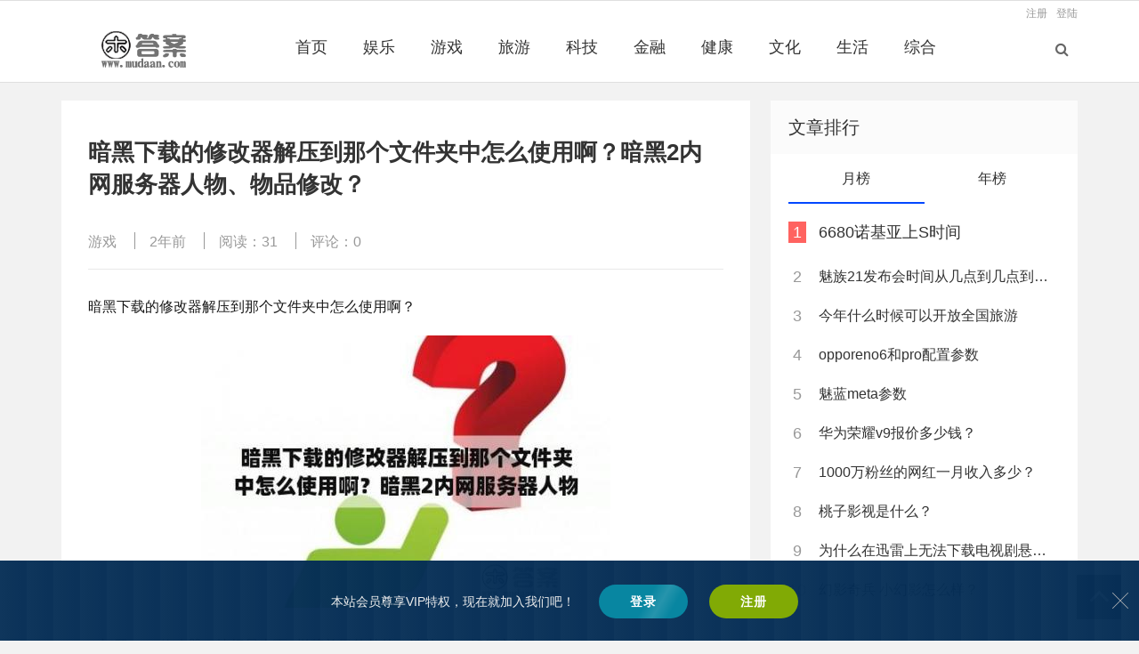

--- FILE ---
content_type: text/html
request_url: https://www.mudaan.com/wikiid/700750.html
body_size: 6705
content:

<!doctype html>
<html>
<head>
<meta charset="utf-8">
<meta name="renderer" content="webkit">
<meta name="generator" content="Z-BlogPHP 1.7.3">
<meta http-equiv="X-UA-Compatible" content="IE=edge">
<meta name="viewport" content="width=device-width,initial-scale=1">

<title>
	暗黑下载的修改器解压到那个文件夹中怎么使用啊？暗黑2内网服务器人物、物品修改？-木答案</title>
<meta name="keywords" content="暗黑破坏神2修改器下载" />
<meta name="description" content="暗黑下载的修改器解压到那个文件夹中怎么使用啊？1.打开 BIN 修改器，抉择最上面1栏菜单里的其他，选从MPQ解压文件。2.把你想要修改的项目打上钩，全打上也行，然后抉择解压文件，这时要你抉择1个文件，找到暗黑根目录下的Patch_D2.mpq，抉择之后读取。3.这时你..." />
<meta name="author" content="lrj" />
<link rel='prev' title='三亚酒店排名前十？三亚市区酒店推荐？' href='https://www.mudaan.com/wikiid/700749.html'/><link rel='next' title='华硕_华硕售后' href='https://www.mudaan.com/wikiid/700751.html'/><link rel="canonical" href="https://www.mudaan.com/wikiid/700750.html"/>
<link rel='shortlink' href='https://www.mudaan.com/wikiid/700750.html'/>
<link rel="stylesheet" type="text/css" href="https://www.mudaan.com/zb_users/theme/ydbaijia/style/style.min.css?v=3.2" />
<script src="https://www.mudaan.com/zb_system/script/jquery-2.2.4.min.js" type="text/javascript"></script>
<script src="https://www.mudaan.com/zb_system/script/zblogphp.js" type="text/javascript"></script>
<script src="https://www.mudaan.com/zb_system/script/c_html_js_add.php" type="text/javascript"></script>
<link rel="apple-touch-icon" href="https://www.mudaan.com/favicon.ico">
<link rel="shortcut icon" href="https://www.mudaan.com/favicon.ico" type="image/x-icon">
<link rel="icon" href="https://www.mudaan.com/favicon.ico" type="image/x-icon">
<link href="https://www.mudaan.com/zb_users/plugin/LoginReg/main.css?v=3.6" rel="stylesheet">
</head>        <body>

<div id="header">
	<div class="container">
		<div class="htop">
						<span><a rel="nofollow" href="https://www.mudaan.com/zb_system/login.php" target="_blank">登陆</a></span><span><a rel="nofollow" href="#" target="_blank">注册</a></span>								</div>
	</div>
	<div class="header container">
		<div class="logo">
			<a href="https://www.mudaan.com/" title="木答案"><img src="https://www.mudaan.com/zb_users/theme/erx_Forum/images/logo.png" alt="木答案"></a>
		</div>
		<div id="nav">
			<div id="monavber" class="nav" data-type="article" data-infoid="1">
				<ul class="navbar">
												<li class="navbar-item"><a href="https://www.mudaan.com/" title="首页">首页</a></li><li class="navbar-item"><a href="https://www.mudaan.com/yl.html" title="娱乐">娱乐</a></li><li class="navbar-item"><a href="https://www.mudaan.com/yx.html" title="游戏">游戏</a></li><li class="navbar-item"><a href="https://www.mudaan.com/ly.html" title="旅游">旅游</a></li><li class="navbar-item"><a href="https://www.mudaan.com/kj.html" title="科技">科技</a></li><li class="navbar-item"><a href="https://www.mudaan.com/jr.html" title="金融">金融</a></li><li class="navbar-item"><a href="https://www.mudaan.com/jk.html" title="健康">健康</a></li><li class="navbar-item"><a href="https://www.mudaan.com/wh.html" title="文化">文化</a></li><li class="navbar-item"><a href="https://www.mudaan.com/sh.html" title="生活">生活</a></li><li class="navbar-item"><a href="https://www.mudaan.com/zh.html" title="综合">综合</a></li>								</ul>
			</div>
		</div>
		<div id="mnav"><i class="fa fa-bars"></i></div>
				<div id="search"><i class="fa fa-search"></i></div>
		<div class="search container">
			<form name="search" method="get" action="https://www.mudaan.com/search.php?act=search">
				<input type="text" name="q" placeholder="输入关键词"/>
				<button type="submit" class="submit" value="搜索"><i class="fa fa-search"></i></button>
			</form>
		</div>	</div>
</div>
<div id="main">
	<div class="main container">
		<div class="mainleft">
			
			<div class="post">
				<h1>暗黑下载的修改器解压到那个文件夹中怎么使用啊？暗黑2内网服务器人物、物品修改？</h1>
								<div class="info">
					<a href="https://www.mudaan.com/yx.html">游戏</a><i></i>
					2年前<i></i>
					阅读：31<i></i>
					评论：0									</div>
								<div class="article_content">
																				<p>暗黑下载的修改器解压到那个文件夹中怎么使用啊？</p><p style="text-align:center"><img src="https://img.mudaan.com/zb_users/upload/2023/10/20231026124708169829562846130.jpg" alt="暗黑下载的修改器解压到那个文件夹中怎么使用啊？暗黑2内网服务器人物、物品修改？" title="暗黑下载的修改器解压到那个文件夹中怎么使用啊？暗黑2内网服务器人物、物品修改？" /></p><p>1.打开 BIN 修改器，抉择最上面1栏菜单里的其他，选从MPQ解压文件。</p><p>2.把你想要修改的项目打上钩，全打上也行，然后抉择解压文件，这时要你抉择1个文件，找到暗黑根目录下的Patch_D2.mpq，抉择之后读取。</p><p>3.这时你就可以改你自己想要的文件了，比如你要修改怪物，先修改好了你想要的数值，再点打开并写进文件，这时要找到暗黑根目录下date ---  Global --- Excel --- Levels.bin 选取之后就修改成功了。&#26368;&#22909;备份下旧文件。 </p><p>暗黑2内网服务器人物、物品修改？</p><p><p>目前网上很少有1.11版的修改器，如果有的话你可以下载来修改。</p>另外，我还用fpe2000修改过，这个到处都有下载的。比如你要改人物的属性点，那在升级前，先看看有多少剩余的属性点（比如50），先用fpe搜索定位该50，fpe会搜到很多的50，然后你升级后在用fpe搜55，这样搜到的数据会少了很多。然后你在把属性点加到某个属性上，使得剩余属性点不是55（比如是53），用53搜索后就应该得到很少的数据项了，你在逐个修改吧，改成你期看的数，比如5000，呵呵。技能点也可以这么修改。体会值也可以1样修改。我还修改出了1个mf值＋155％的，以及全抗性＋255的小符出来，据爽，哈。</p><p>黑暗破坏神2怎么调到99级？</p><p>你可以下载个金山游侠  然后用游侠修改你英雄的体会值 就可以达到99级了 比较好操作 还可以修改任务 属性点和技能点 楼主自己下载个 金山游侠5 然后你自己看看阐明 就会用的 非常简单你还可以下载 暗黑2的修改器 修改1下就可以了 但是个人感觉 还是金山游侠比较靠谱</p><p>暗黑2变态护身符哪里下载？</p><p>暗黑破坏神2变态小护身符这是1款为暗黑破坏神2打造的补丁，可以扶助用户修改自己需要更改的属性，功能十分的强大，轻松就可以进行修改，有需要的朋友不要错过，可以来当易网下载！</p><p>暗黑破坏神2护身符官方介绍</p><p>这是《暗黑破坏神2毁灭之王》+7技能变态护身符的最终修改版，请用UDIETOO汉化版导进，除了+7技能外，还有N多变态修改，根本就不用往修改人物等级，直接用这个装备在1级人物身上往地狱打宝就是了，而且1些属性会随着人物等级提升而提升，想象1下，从第1级的7%毁灭性打击机率到88级的689%毁灭性打击机率是多么爽的1件事情!</p><p>暗黑破坏神2护身符使用&#26041;&#27861;</p><p>先把《暗黑破坏神2》变态小护身符压缩包，解压在《暗黑破坏神2》的save文件下 ，在下载个 暗黑Ⅱ+1.10修改器 然后打开 ，点击里面有个多出来的人物进进游戏，然后右击 变态小护身符 然后点导出物品 保存在桌面，在然后在进进暗黑Ⅱ+1.10修改器，打开你喜欢的角色，在空白的地方右击导进物品，记得保存，这样就可以了。</p>																								</div>
								<div class="tags">
					标签：<a href="https://www.mudaan.com/tags-422358.html">暗黑破坏神2修改器下载</a>				</div>
												<div class="rights">
					<h5>版权声明</h5>
<p>本文仅代表作者观点，不代表木答案立场。</p>				</div>
				
												<div class="related">
					<h4>相关文章</h4>
					<ul class="ul_t">
<li><a href="https://www.mudaan.com/wikiid/920957.html" target="_blank">女朋友团建去KTV(好多人，都是一个社团的)，玩撕纸游戏，就是两个人咬一张纸然后撕开，你能接受吗？</a></li><li><a href="https://www.mudaan.com/wikiid/920954.html" target="_blank">娃娃家游戏规则？</a></li><li><a href="https://www.mudaan.com/wikiid/920952.html" target="_blank">电脑游戏怎么f按不了？</a></li><li><a href="https://www.mudaan.com/wikiid/920950.html" target="_blank">你能接受你喜欢的游戏角色被设定为同性倾向吗？</a></li><li><a href="https://www.mudaan.com/wikiid/920948.html" target="_blank">史上最囧游戏4攻略？</a></li><li><a href="https://www.mudaan.com/wikiid/920936.html" target="_blank">ps4末日丧尸类型的大作有什么推荐？</a></li><li><a href="https://www.mudaan.com/wikiid/920929.html" target="_blank">刀剑乱舞鹤丸国永里面穿的衣服叫什么？</a></li><li><a href="https://www.mudaan.com/wikiid/920924.html" target="_blank">权力的游戏中异鬼围困临冬城，换成围攻中国古代强盛时期的都城结果会如何？</a></li>					</ul>
				</div>				<div class="Prev_Next">
				<span><b>上一篇：</b><a href="https://www.mudaan.com/wikiid/700749.html">三亚酒店排名前十？三亚S区酒店推荐？</a></span>				<span><b>下一篇：</b><a href="https://www.mudaan.com/wikiid/700751.html">华硕_华硕售后</a></span>				</div>
				
<div id="comment">
	<h4>网友评论</h4>
	
<div class="compost">
	<form id="frmSumbit" target="_self" method="post" action="https://www.mudaan.com/zb_system/cmd.php?act=cmt&amp;postid=700750&amp;key=53958f6c0b20ffe92d80ad70e2ed0c1b">
		<input type="hidden" name="inpId" id="inpId" value="700750"/>
		<input type="hidden" name="inpRevID" id="inpRevID" value="0"/>
		<div class="com_name">
			 <a rel="nofollow" id="cancel-reply" href="#comments" style="display:none;">取消回复</a>
		</div>
		<div class="com_info">
						<ul>
				<li>
					<label class="hide" for="author"></label>
					<input class="ipt" type="text" name="inpName" id="inpName" value="访客" tabindex="2" placeholder="昵称(必填)">
				</li>
				<li>
					<label class="hide" for="author"></label>
					<input class="ipt" type="text" name="inpEmail" id="inpEmail" value="" tabindex="3" placeholder="邮箱">
				</li>
				<li>
					<label class="hide" for="author"></label>
					<input class="ipt" type="text" name="inpHomePage" id="inpHomePage" value="" tabindex="4" placeholder="网址">
				</li>
								<li class="inpVerify">
					<label class="hide" for="author"></label>
					<input class="ipt" type="text" name="inpVerify" id="inpVerify" tabindex="4" placeholder="输入验证码">
					<span><img src="https://www.mudaan.com/zb_system/script/c_validcode.php?id=cmt" class="verifyimg" onclick="javascript:this.src='https://www.mudaan.com/zb_system/script/c_validcode.php?id=cmt&amp;tm='+Math.random();" /></span>
				</li>
							</ul>
					</div>
		<div class="com_box">
			<textarea placeholder="你的评论可以一针见血" class="textarea" name="txaArticle" id="txaArticle" cols="100%" rows="5" tabindex="1"></textarea>
		</div>
		<div class="com_info">
			<button name="sumbit" type="submit" id="submit" tabindex="5" onclick="return zbp.comment.post()">提交评论</button>
		</div>
	</form>
</div>	<div class="comlist">
				<label id="AjaxCommentBegin"></label>
				
		<label id="AjaxCommentEnd"></label>
	</div>
</div>
			</div>
		</div>
		<!--//-->
		
<div class="mainright mainrightgs">
	    	

<div class="widget widget_paihang">
	<h4>文章排行</h4>
	<script>$( function () {$( '.hot' ).tabslet();} );</script>
	<div class="hot">
		<ul><li><a href="#hot_1">月榜</a></li><li><a href="#hot_2">年榜</a></li></ul>
		<div id="hot_1" class="hotday">
			<p class="hot_one"><span>1</span><a href="https://www.mudaan.com/wikiid/794022.html" target="_blank">6680诺基亚上S时间</a></p><p><span>2</span><a href="https://www.mudaan.com/wikiid/802115.html" target="_blank">魅族21发布会时间从几点到几点到几点</a></p><p><span>3</span><a href="https://www.mudaan.com/wikiid/793026.html" target="_blank">今年什么时候可以开放全国旅游</a></p><p><span>4</span><a href="https://www.mudaan.com/wikiid/804180.html" target="_blank">opporeno6和pro配置参数</a></p><p><span>5</span><a href="https://www.mudaan.com/wikiid/804589.html" target="_blank">魅蓝meta参数</a></p><p><span>6</span><a href="https://www.mudaan.com/wikiid/808730.html" target="_blank">华为荣耀v9报价多少钱？</a></p><p><span>7</span><a href="https://www.mudaan.com/wikiid/883695.html" target="_blank">1000万粉丝的网红一月收入多少？</a></p><p><span>8</span><a href="https://www.mudaan.com/wikiid/502751.html" target="_blank">桃子影视是什么？</a></p><p><span>9</span><a href="https://www.mudaan.com/wikiid/164626.html" target="_blank">为什么在迅雷上无法下载电视剧悬崖？</a></p><p><span>10</span><a href="https://www.mudaan.com/wikiid/53994.html" target="_blank">幻影奇兵 小幻影怎么样？</a></p><!--您所查看的是月榜缓存，缓存时间2025-10-03 06:45:58am-->		</div>
		<div id="hot_2" class="hotday">
			<p class="hot_one"><span>1</span><a href="https://www.mudaan.com/wikiid/794022.html" target="_blank">6680诺基亚上S时间</a></p><p><span>2</span><a href="https://www.mudaan.com/wikiid/802115.html" target="_blank">魅族21发布会时间从几点到几点到几点</a></p><p><span>3</span><a href="https://www.mudaan.com/wikiid/793026.html" target="_blank">今年什么时候可以开放全国旅游</a></p><p><span>4</span><a href="https://www.mudaan.com/wikiid/804180.html" target="_blank">opporeno6和pro配置参数</a></p><p><span>5</span><a href="https://www.mudaan.com/wikiid/804589.html" target="_blank">魅蓝meta参数</a></p><p><span>6</span><a href="https://www.mudaan.com/wikiid/808730.html" target="_blank">华为荣耀v9报价多少钱？</a></p><p><span>7</span><a href="https://www.mudaan.com/wikiid/883695.html" target="_blank">1000万粉丝的网红一月收入多少？</a></p><p><span>8</span><a href="https://www.mudaan.com/wikiid/502751.html" target="_blank">桃子影视是什么？</a></p><p><span>9</span><a href="https://www.mudaan.com/wikiid/164626.html" target="_blank">为什么在迅雷上无法下载电视剧悬崖？</a></p><p><span>10</span><a href="https://www.mudaan.com/wikiid/53994.html" target="_blank">幻影奇兵 小幻影怎么样？</a></p><!--您所查看的是年榜缓存，缓存时间2025-10-03 06:25:22am-->		</div>
	</div>
</div>


<div class="widget widget_previous">
	<h4>最近发表</h4>	<ul class="widget_ul"><li><a title="北京工业大学硕士研究生毕业条件？" href="https://www.mudaan.com/wikiid/920969.html">北京工业DX硕士研究生毕业条件？</a></li>
<li><a title="徐年慕容雪大结局？" href="https://www.mudaan.com/wikiid/920968.html">徐年慕容雪大结局？</a></li>
<li><a title="孩子今年考入中央财经大学财政专业，这个专业如何？敬请指点一下？" href="https://www.mudaan.com/wikiid/920967.html">孩子今年考入中央财经DX财政专业，这个专业如何？敬请指点一下？</a></li>
<li><a title="你坐火车有什么奇遇？" href="https://www.mudaan.com/wikiid/920966.html">你坐火车有什么奇遇？</a></li>
<li><a title="邮政银行卡的身份信息职业怎么填？" href="https://www.mudaan.com/wikiid/920965.html">邮政银行卡的身份信息职业怎么填？</a></li>
<li><a title="粟米是什么粟米的功效和营养价值？" href="https://www.mudaan.com/wikiid/920964.html">粟米是什么粟米的功效和营养价值？</a></li>
<li><a title="徐州矿业大学专业目录？" href="https://www.mudaan.com/wikiid/920963.html">徐州矿业DX专业目录？</a></li>
<li><a title="尿酸的正常范围是多少？" href="https://www.mudaan.com/wikiid/920962.html">尿酸的正常范围是多少？</a></li>
<li><a title="word奋斗郎平信用卡可以提现吗？" href="https://www.mudaan.com/wikiid/920961.html">word奋斗郎平信用卡可以提现吗？</a></li>
<li><a title="欠款太多,多张信用卡无力偿还,也无财产,银行怎么处理？" href="https://www.mudaan.com/wikiid/920960.html">欠款太多,多张信用卡无力偿还,也无财产,银行怎么处理？</a></li>
</ul>
</div>


<div class="widget widget_erxsidelista">
	<h4>随机文章</h4>
	<ul class="widget_ul">
	<li><a href="https://www.mudaan.com/wikiid/771613.html" title="桐庐天子地和垂云通天河怎么选_垂云通天河停车方便吗" target="_blank">桐庐天子地和垂云通天河怎么选_垂云通天河停车方便吗</a></li><li><a href="https://www.mudaan.com/wikiid/684977.html" title="为啥电脑玩极品飞车才15帧率？极品飞车哪里能下到正版？" target="_blank">为啥电脑玩极品飞车才15帧率？极品飞车哪里能下到正版？</a></li><li><a href="https://www.mudaan.com/wikiid/175311.html" title="陸，請問要怎麼利用斗极導航啊？" target="_blank">陸，請問要怎麼利用斗极導航啊？</a></li><li><a href="https://www.mudaan.com/wikiid/382410.html" title="长沙休闲会所哪家好？" target="_blank">长沙休闲会所哪家好？</a></li><li><a href="https://www.mudaan.com/wikiid/3877.html" title="最早使用遇难信号“SOS”的轮船叫什么？" target="_blank">最早使用遇难信号“SOS”的轮船叫什么？</a></li><li><a href="https://www.mudaan.com/wikiid/347865.html" title="网友赞扬：济宁城际公交“路霸”乱象" target="_blank">网友赞扬：济宁城际公交“路霸”乱象</a></li><li><a href="https://www.mudaan.com/wikiid/792741.html" title="什么是华为手机官方网站？" target="_blank">什么是华为手机官方网站？</a></li><li><a href="https://www.mudaan.com/wikiid/451143.html" title="半路兄弟及半路兄弟抖音是真夫妻吗？" target="_blank">半路兄弟及半路兄弟抖音是真夫妻吗？</a></li><li><a href="https://www.mudaan.com/wikiid/152281.html" title="他被誉为音乐魔术师，是张惠妹金牌造造人，一曲大海传播至今" target="_blank">他被誉为音乐魔术师，是张惠妹金牌造造人，一曲大海传播至今</a></li><li><a href="https://www.mudaan.com/wikiid/887697.html" title="蒙特利尔气候？" target="_blank">蒙特利尔气候？</a></li>	</ul>
</div>
    </div>	</div>
</div>



    
<div id="footer">
	<div class="footer container">
				<p>Copyright © 2022 - 至今 www.mudaan.com  <a href="https://www.mudaan.com" target="_blank">木答案</a> <a href="http://beian.miit.gov.cn" target="_blank">辽ICP备2022008634号-2</a><script>var _hmt = _hmt || [];(function() {  var hm = document.createElement("script");  hm.src = "https://hm.baidu.com/hm.js?0e920e9655c16f12a8d0122d6ba6776f";  var s = document.getElementsByTagName("script")[0];   s.parentNode.insertBefore(hm, s);})();</script></a></p>
	</div>
</div>
<div class="bottom_tools">
	<a id="scrollUp" href="javascript:;" title="返回顶部"><i class="fa fa-angle-up"></i></a>  </div>
<script src="https://www.mudaan.com/zb_users/theme/ydbaijia/script/common.min.js" type="text/javascript"></script>
<script src="https://www.mudaan.com/zb_users/plugin/LoginReg/script.php"></script>
<script src="https://www.mudaan.com/zb_users/plugin/LoginReg/script/main.js?v=3.6"></script>
<!--CacheHtml-->
</body>
</html><!--xc_html SUCCESS-2025-10-03 06:52:26-->

--- FILE ---
content_type: application/x-javascript; charset=utf-8
request_url: https://www.mudaan.com/zb_users/plugin/LoginReg/script.php
body_size: 1285
content:
/* For ZBlogPHP LoginReg [ https://app.zblogcn.com/?id=1558 ] */

var lrDelay = 1, lrCkey = 0, lrCookie = 7, lrGoto = "1", lrGiway = "", lrRmail = 0, lrTools = 1, lrMinis = 2;
$(function(){
	var LoginRegDom = '\
<style>#navbar-item-lrlogout{display:none;}#lr_mainbar .lr_mbg,.lr_arrow::after{background:#062e56;}.lr_btn_lg{background-color:#0886A1;}.lr_btn_rg{background-color:#81AA05;}</style>\
	<div id="lr_mainbar"><span class="lr_tip">本站会员尊享VIP特权，现在就加入我们吧！</span><span class="lr_acto"><span class="lr_btn lr_btn_lg xylogin">登录</span><span class="lr_btn lr_btn_rg xyreg">注册</span></span><span class="lr_btn_close"><i class="lr-icon icon-lr-close"></i></span><div class="lr_arrow" title="登录/注册"><i class="lr-icon icon-lr-double-arrow-right"></i></div></div>\
	<div id="lr_mform">\
	<dl class="lr_login">\
		<dt>登录</dt>\
		<dd>\
			<i class="lr-icon icon-lr-nickname1"></i>\
			<input type="text" name="UserName" class="lr_int">\
			<div class="tip">用户名</div>\
		</dd>\
		<dd>\
			<i class="lr-icon icon-lr-password1"></i>\
			<input type="password" name="PassWord" class="lr_int">\
			<div class="tip">密码</div>\
		</dd>\
		<dd class="lr_code"><i class="lr-icon icon-lr-safe1"></i><input type="text" name="Vcode" maxlength="5" class="lr_int"><img class="verfiycode" title="点击切换" src="https://www.mudaan.com/zb_system/script/c_validcode.php?id=LoginRegL"><div class="tip">验证码</div></dd>\
		<dd class="lr_more">\
			<div class="lr_l"><input type="checkbox" id="Remember" name="Remember" value="7" class="lr_chk" checked="checked"><label for="Remember">7天内自动登录</label></div><div class="lr_r"><a href="javascript:;" class="lr_to_find" target="_self">忘记密码</a><a href="javascript:;" class="lr_to_reg" target="_self">注册</a></div>\
		</dd>\
		<dd class="lr_act"><button type="button" class="lr_post">登录</button></dd>\
			</dl>\
		<dl class="lr_reg">\
		<dt>注册</dt>\
		<dd>\
			<i class="lr-icon icon-lr-nickname1"></i>\
			<input type="text" name="UserName" maxlength="20" autocomplete="off" class="lr_int">\
			<div class="tip">用户名</div>\
		</dd>\
		<dd>\
			<i class="lr-icon icon-lr-password"></i>\
			<input type="password" name="PassWord" maxlength="20" class="lr_int">\
			<div class="tip">密码<em>(至少8位)</em></div>\
		</dd>\
		<dd>\
			<i class="lr-icon icon-lr-cfmpassword"></i>\
			<input type="password" name="PassWord2" maxlength="20" class="lr_int">\
			<div class="tip">确认密码</div>\
		</dd>\
		\
		<dd><i class="lr-icon icon-lr-webmail"></i><input type="text" name="Email" maxlength="50" class="lr_int"><div class="tip">邮箱<em>(请填写常用邮箱)</em></div></dd>\
		\
		\
		<dd class="lr_code"><i class="lr-icon icon-lr-safe1"></i><input type="text" name="Vcode" maxlength="5" class="lr_int"><img class="verfiycode" title="点击切换" src="https://www.mudaan.com/zb_system/script/c_validcode.php?id=LoginReg"><div class="tip">验证码</div></dd>\
		<dd class="lr_more"><div class="lr_l"><input type="checkbox" id="agreement" name="agreement" class="lr_chk" checked="checked"><label for="agreement">已读并同意《<a href="#" target="_blank">用户注册协议</a>》</label></div><div class="lr_r"><a href="javascript:;" class="lr_reset" target="_self">重填</a><a href="javascript:;" target="_self" class="lr_to_login">登录</a></div></dd>\
		<dd class="lr_act"><button type="button" class="lr_post">提交</button></dd>\
	</dl>\
			<dl class="lr_password_find">\
		<dt>找回密码</dt>\
		<dd>\
			<i class="lr-icon icon-lr-nickname1"></i>\
			<input type="text" name="UserName" maxlength="20" class="lr_int">\
			<div class="tip">用户名</div>\
		</dd>\
		<dd>\
			<i class="lr-icon icon-lr-webmail"></i>\
			<input type="text" name="Email" maxlength="50" class="lr_int">\
			<div class="tip">邮箱</div>\
		</dd>\
		<dd class="lr_more">\
			<div class="lr_l">※ 重置链接将发送到邮箱</div>\
			<div class="lr_r"><a href="javascript:;" target="_self" class="lr_to_login">登录</a><a href="javascript:;" class="lr_to_reg" target="_self">注册</a></div>\
		</dd>\
		<dd class="lr_act"><button type="button" class="lr_post">提交</button></dd>\
	</dl>\
		</div>\
';
	$("body").append(LoginRegDom);
});


--- FILE ---
content_type: application/javascript
request_url: https://www.mudaan.com/zb_users/theme/ydbaijia/script/common.min.js
body_size: 37020
content:
function video_ok(){$(".article_content embed, .article_content video, .article_content iframe").each(function(){var b=$(this).attr("width"),Q=$(this).attr("height");Q&&$(this).css("height",$(this).width()/(b/Q))})}function img_ok(){$(".article_content img").each(function(){var b=$(this).attr("width"),Q=$(this).attr("height");Q&&$(this).css("height",$(this).width()/(b/Q))})}function RevertComment(b){$("#inpRevID").val(b);var Q=$("#comment"),bV=$("#cancel-reply"),d=($("#temp-frm"),document.createElement("div"));d.id="temp-frm",d.style.display="none",Q.before(d),$("#AjaxComment"+b).before(Q),Q.addClass(""),bV.show(),bV.click(function(){$("#inpRevID").val(0);var b=$("#temp-frm"),Q=$("#comment");if(b.length&&Q.length)return b.before(Q),b.remove(),$(this).hide(),Q.removeClass(""),!1});try{$("#txaArticle").focus()}catch(b){}return!1}function GetComments(b,Q){$("span.commentspage").html("Waiting..."),$.get(bloghost+"zb_system/cmd.php?act=getcmt&postid="+b+"&page="+Q,function(b){$("#AjaxCommentBegin").nextUntil("#AjaxCommentEnd").remove(),$("#AjaxCommentEnd").before(b),$("#cancel-reply").click()})}function CommentComplete(){$("#cancel-reply").click()}$(function(){$("#search").click(function(){$(".search").slideToggle(100),$("#search i").toggleClass("fa-remove"),$("#search i").toggleClass("fa-search")})}),$(function(){$("#mnav").click(function(){$("#mnav i").toggleClass("fa-remove"),$("#mnav i").toggleClass("fa-bars"),$("#nav").slideToggle(100),$(".search").slideUp(100)})}),$(function(){var b=$(".topmenu"),Q=$(window),bV=$(document);Q.scroll(function(){bV.scrollTop()>=180?b.addClass("fixednav"):b.removeClass("fixednav")})}),$(function(){$("#minisearch").click(function(){$(".minisearch").slideToggle(100)})}),$(function(){var b=$(".mainright"),Q=b.height(),bV=$("#side_relates"),d=$("#side_relates").height(),O=$(window).height(),e=b.offset().top+Q,C=Q-bV.height()-(d-bV.height()),h=C;$(window).scroll(function(){var b=$(document.body).scrollTop(),Q=e-O-b;Q<=0?(bV.addClass("fix-btm"),bV.css("top",C)):Q<=h?(bV.removeClass("fix-btm"),bV.css("top","auto"),bV.hasClass("fix")||bV.addClass("fix")):(bV.removeClass("fix-btm"),bV.removeClass("fix"))})}),$(function(){$("#lbicon-wechat").hover(function(){$(".lbicon-wechat").slideToggle(100)})}),$(function(){$("#admin").click(function(){$(".admin").slideToggle(50)})}),$(function(){$(".textarea").click(function(){$(".com-info").slideToggle(100)})}),$(function(){var b=$("#monavber").attr("data-type");$(".navbar>li ").each(function(){try{var Q=$(this).attr("id");if("index"==b)"nvabar-item-index"==Q&&$("#nvabar-item-index").addClass("active");else if("category"==b){if(null!=(O=$("#monavber").attr("data-infoid")))for(var bV=O.split(" "),d=0;d<bV.length;d++)Q=="navbar-category-"+bV[d]&&$("#navbar-category-"+bV[d]).addClass("active")}else if("article"==b){if(null!=(O=$("#monavber").attr("data-infoid")))for(bV=O.split(" "),d=0;d<bV.length;d++)Q=="navbar-category-"+bV[d]&&$("#navbar-category-"+bV[d]).addClass("active")}else if("page"==b){null!=(O=$("#monavber").attr("data-infoid"))&&Q=="navbar-page-"+O&&$("#navbar-page-"+O).addClass("active")}else if("tag"==b){var O;null!=(O=$("#monavber").attr("data-infoid"))&&Q=="navbar-tag-"+O&&$("#navbar-tag-"+O).addClass("active")}}catch(b){}}),$("#monavber").delegate("a","click",function(){$(".navbar>li").each(function(){$(this).removeClass("active")}),null!=$(this).closest("ul")&&0!=$(this).closest("ul").length&&("munavber"==$(this).closest("ul").attr("id")?$(this).addClass("active"):$(this).closest("ul").closest("li").addClass("active"))})}),$(function(){var b=$(".bottom_tools"),Q=$(".qr_tool"),bV=$(".qr_img");$(window).scroll(function(){var Q=$(document).height(),bV=$(window).scrollTop(),d=$(window).innerHeight();bV>50?$("#scrollUp").fadeIn(200).css("display","block"):$("#scrollUp").fadeOut(200),b.css("bottom",Q-bV>d?40:d+bV+40-Q)}),$("#scrollUp").click(function(b){b.preventDefault(),$("html,body").animate({scrollTop:0})}),Q.hover(function(){bV.fadeIn()},function(){bV.fadeOut()})}),$(function(){$(".article_content").find("img").css({width:"",height:""})}),function($,window,undefined){$.fn.tabslet=function(options){var defaults={mouseevent:"click",attribute:"href",animation:!1,autorotate:!1,pauseonhover:!0,delay:2e3,active:1,controls:{prev:".prev",next:".next"}},options=$.extend(defaults,options);return this.each(function(){var $this=$(this);options.mouseevent=$this.data("mouseevent")||options.mouseevent,options.attribute=$this.data("attribute")||options.attribute,options.animation=$this.data("animation")||options.animation,options.autorotate=$this.data("autorotate")||options.autorotate,options.pauseonhover=$this.data("pauseonhover")||options.pauseonhover,options.delay=$this.data("delay")||options.delay,options.active=$this.data("active")||options.active,$this.find("> div").hide(),$this.find("> div").eq(options.active-1).show(),$this.find("> ul li").eq(options.active-1).addClass("active");var fn=eval(function(){$(this).trigger("_before"),$this.find("> ul li").removeClass("active"),$(this).addClass("active"),$this.find("> div").hide();var b=$(this).find("a").attr(options.attribute);return options.animation?$this.find(b).animate({opacity:"show"},"slow",function(){$(this).trigger("_after")}):($this.find(b).show(),$(this).trigger("_after")),!1}),init=eval("$this.find('> ul li')."+options.mouseevent+"(fn)"),elements=$this.find("> ul li"),i=options.active-1;function forward(){i=++i%elements.length,"hover"==options.mouseevent?elements.eq(i).trigger("mouseover"):elements.eq(i).click();var b=setTimeout(forward,options.delay);$this.mouseover(function(){options.pauseonhover&&clearTimeout(b)})}function move(b){"forward"==b&&(i=++i%elements.length),"backward"==b&&(i=--i%elements.length),elements.eq(i).click()}options.autorotate&&(setTimeout(forward,0),options.pauseonhover&&$this.on("mouseleave",function(){setTimeout(forward,1e3)})),$this.find(options.controls.next).click(function(){move("forward")}),$this.find(options.controls.prev).click(function(){move("backward")}),$this.on("destroy",function(){$(this).removeData()})})},$(document).ready(function(){$('[data-toggle="tabslet"]').tabslet()})}(jQuery),function(){var b=function(Q,bV){function d(b,Q){if(b.resizedAttached){if(b.resizedAttached)return void b.resizedAttached.add(Q)}else b.resizedAttached=new function(){var b,Q;this.q=[],this.add=function(b){this.q.push(b)},this.call=function(){for(b=0,Q=this.q.length;b<Q;b++)this.q[b].call()}},b.resizedAttached.add(Q);b.resizeSensor=document.createElement("div"),b.resizeSensor.className="resize-sensor";var bV,d,O="position: absolute; left: 0; top: 0; right: 0; bottom: 0; overflow: hidden; z-index: -1; visibility: hidden;",e="position: absolute; left: 0; top: 0; transition: 0s;";b.resizeSensor.style.cssText=O,b.resizeSensor.innerHTML='<div class="resize-sensor-expand" style="'+O+'"><div style="'+e+'"></div></div><div class="resize-sensor-shrink" style="'+O+'"><div style="'+e+' width: 200%; height: 200%"></div></div>',b.appendChild(b.resizeSensor),{fixed:1,absolute:1}[(bV=b,d="position",bV.currentStyle?bV.currentStyle[d]:window.getComputedStyle?window.getComputedStyle(bV,null).getPropertyValue(d):bV.style[d])]||(b.style.position="relative");var C,h,a=b.resizeSensor.childNodes[0],eQ=a.childNodes[0],f=b.resizeSensor.childNodes[1],R=(f.childNodes[0],function(){eQ.style.width=a.offsetWidth+10+"px",eQ.style.height=a.offsetHeight+10+"px",a.scrollLeft=a.scrollWidth,a.scrollTop=a.scrollHeight,f.scrollLeft=f.scrollWidth,f.scrollTop=f.scrollHeight,C=b.offsetWidth,h=b.offsetHeight});R();var c=function(b,Q,bV){b.attachEvent?b.attachEvent("on"+Q,bV):b.addEventListener(Q,bV)},g=function(){b.offsetWidth==C&&b.offsetHeight==h||b.resizedAttached&&b.resizedAttached.call(),R()};c(a,"scroll",g),c(f,"scroll",g)}var O=Object.prototype.toString.call(Q),e="[object Array]"===O||"[object NodeList]"===O||"[object HTMLCollection]"===O||"undefined"!=typeof jQuery&&Q instanceof jQuery||"undefined"!=typeof Elements&&Q instanceof Elements;if(e)for(var C=0,h=Q.length;C<h;C++)d(Q[C],bV);else d(Q,bV);this.detach=function(){if(e)for(var bV=0,d=Q.length;bV<d;bV++)b.detach(Q[bV]);else b.detach(Q)}};b.detach=function(b){b.resizeSensor&&(b.removeChild(b.resizeSensor),delete b.resizeSensor,delete b.resizedAttached)},"undefined"!=typeof module&&void 0!==module.exports?module.exports=b:window.ResizeSensor=b}(),function(b){b.fn.theiaStickySidebar=function(Q){function bV(Q,bV){return!0===Q.initialized||!(b("body").width()<Q.minWidth)&&(e=bV,(O=Q).initialized=!0,0===b("#theia-sticky-sidebar-stylesheet-"+O.namespace).length&&b("head").append(b('<style id="theia-sticky-sidebar-stylesheet-'+O.namespace+'">.theiaStickySidebar:after {content: ""; display: table; clear: both;}</style>')),e.each(function(){function Q(){bV.fixedScrollTop=0,bV.sidebar.css({"min-height":"1px"}),bV.stickySidebar.css({position:"static",width:"",transform:"none"})}var bV={};if(bV.sidebar=b(this),bV.options=O||{},bV.container=b(bV.options.containerSelector),0==bV.container.length&&(bV.container=bV.sidebar.parent()),bV.sidebar.parents().css("-webkit-transform","none"),bV.sidebar.css({position:bV.options.defaultPosition,overflow:"visible","-webkit-box-sizing":"border-box","-moz-box-sizing":"border-box","box-sizing":"border-box"}),bV.stickySidebar=bV.sidebar.find(".theiaStickySidebar"),0==bV.stickySidebar.length){var e=/(?:text|application)\/(?:x-)?(?:javascript|ecmascript)/i;bV.sidebar.find("script").filter(function(b,Q){return 0===Q.type.length||Q.type.match(e)}).remove(),bV.stickySidebar=b("<div>").addClass("theiaStickySidebar").append(bV.sidebar.children()),bV.sidebar.append(bV.stickySidebar)}bV.marginBottom=parseInt(bV.sidebar.css("margin-bottom")),bV.paddingTop=parseInt(bV.sidebar.css("padding-top")),bV.paddingBottom=parseInt(bV.sidebar.css("padding-bottom"));var C,h,a,eQ=bV.stickySidebar.offset().top,f=bV.stickySidebar.outerHeight();bV.stickySidebar.css("padding-top",1),bV.stickySidebar.css("padding-bottom",1),eQ-=bV.stickySidebar.offset().top,f=bV.stickySidebar.outerHeight()-f-eQ,0==eQ?(bV.stickySidebar.css("padding-top",0),bV.stickySidebarPaddingTop=0):bV.stickySidebarPaddingTop=1,0==f?(bV.stickySidebar.css("padding-bottom",0),bV.stickySidebarPaddingBottom=0):bV.stickySidebarPaddingBottom=1,bV.previousScrollTop=null,bV.fixedScrollTop=0,Q(),bV.onScroll=function(bV){if(bV.stickySidebar.is(":visible")){if(b("body").width()<bV.options.minWidth)return void Q();if(bV.options.disableOnResponsiveLayouts){var e=bV.sidebar.outerWidth("none"==bV.sidebar.css("float"));if(e+50>bV.container.width())return void Q()}var C=b(document).scrollTop(),h="static";if(C>=bV.sidebar.offset().top+(bV.paddingTop-bV.options.additionalMarginTop)){var a,eQ=bV.paddingTop+O.additionalMarginTop,f=bV.paddingBottom+bV.marginBottom+O.additionalMarginBottom,R=bV.sidebar.offset().top,c=bV.sidebar.offset().top+(hd=bV.container,cS=hd.height(),hd.children().each(function(){cS=Math.max(cS,b(this).height())}),cS),g=0+O.additionalMarginTop,bD=bV.stickySidebar.outerHeight()+eQ+f<b(window).height();a=bD?g+bV.stickySidebar.outerHeight():b(window).height()-bV.marginBottom-bV.paddingBottom-O.additionalMarginBottom;var cT=R-C+bV.paddingTop,bb=c-C-bV.paddingBottom-bV.marginBottom,ha=bV.stickySidebar.offset().top-C,gF=bV.previousScrollTop-C;"fixed"==bV.stickySidebar.css("position")&&"modern"==bV.options.sidebarBehavior&&(ha+=gF),"stick-to-top"==bV.options.sidebarBehavior&&(ha=O.additionalMarginTop),"stick-to-bottom"==bV.options.sidebarBehavior&&(ha=a-bV.stickySidebar.outerHeight()),ha=gF>0?Math.min(ha,g):Math.max(ha,a-bV.stickySidebar.outerHeight()),ha=Math.max(ha,cT),ha=Math.min(ha,bb-bV.stickySidebar.outerHeight());var gR=bV.container.height()==bV.stickySidebar.outerHeight();h=!gR&&ha==g||!gR&&ha==a-bV.stickySidebar.outerHeight()?"fixed":C+ha-bV.sidebar.offset().top-bV.paddingTop<=O.additionalMarginTop?"static":"absolute"}if("fixed"==h){var bh=b(document).scrollLeft();bV.stickySidebar.css({position:"fixed",width:d(bV.stickySidebar)+"px",transform:"translateY("+ha+"px)",left:bV.sidebar.offset().left+parseInt(bV.sidebar.css("padding-left"))-bh+"px",top:"0px"})}else if("absolute"==h){var dQ={};"absolute"!=bV.stickySidebar.css("position")&&(dQ.position="absolute",dQ.transform="translateY("+(C+ha-bV.sidebar.offset().top-bV.stickySidebarPaddingTop-bV.stickySidebarPaddingBottom)+"px)",dQ.top="0px"),dQ.width=d(bV.stickySidebar)+"px",dQ.left="",bV.stickySidebar.css(dQ)}else"static"==h&&Q();"static"!=h&&1==bV.options.updateSidebarHeight&&bV.sidebar.css({"min-height":bV.stickySidebar.outerHeight()+bV.stickySidebar.offset().top-bV.sidebar.offset().top+bV.paddingBottom}),bV.previousScrollTop=C}var hd,cS},bV.onScroll(bV),b(document).on("scroll."+bV.options.namespace,(a=bV,function(){a.onScroll(a)})),b(window).on("resize."+bV.options.namespace,(h=bV,function(){h.stickySidebar.css({position:"static"}),h.onScroll(h)})),"undefined"!=typeof ResizeSensor&&new ResizeSensor(bV.stickySidebar[0],(C=bV,function(){C.onScroll(C)}))}),!0);var O,e}function d(b){var Q;try{Q=b[0].getBoundingClientRect().width}catch(b){}return void 0===Q&&(Q=b.width()),Q}var O,e,C,h,a,eQ;return(Q=b.extend({containerSelector:"",additionalMarginTop:0,additionalMarginBottom:0,updateSidebarHeight:!0,minWidth:0,disableOnResponsiveLayouts:!0,sidebarBehavior:"modern",defaultPosition:"relative",namespace:"TSS"},Q)).additionalMarginTop=parseInt(Q.additionalMarginTop)||0,Q.additionalMarginBottom=parseInt(Q.additionalMarginBottom)||0,bV(O=Q,e=this)||(console.log("TSS: Body width smaller than options.minWidth. Init is delayed."),b(document).on("scroll."+O.namespace,(a=O,eQ=e,function(Q){bV(a,eQ)&&b(this).unbind(Q)})),b(window).on("resize."+O.namespace,(C=O,h=e,function(Q){bV(C,h)&&b(this).unbind(Q)}))),this}}(jQuery),jQuery(document).ready(function(b){jQuery(".mainrightgs").theiaStickySidebar({additionalMarginTop:10})}),function(b){"use strict";Date.now=Date.now||function(){return+new Date},b.ias=function(Q){function bV(){e(),R.scrollContainer.scroll(d)}function d(){var b,Q,bV;b=c.getCurrentScrollOffset(R.scrollContainer),Q=C(),b>=Q&&(bV=c.getCurrentScrollOffset(R.scrollContainer),g.getCurPageNum(bV)>=R.triggerPageThreshold?(O(),f(function(){h(b)})):h(b))}function O(){R.scrollContainer.unbind("scroll",d)}function e(){b(R.pagination).hide()}function C(Q){var bV,d;return 0===(bV=b(R.container).find(R.item).last()).size()?0:(d=bV.offset().top+bV.height(),Q||(d+=R.thresholdMargin),d)}function h(Q,d){var C,h,eQ,f,c,bD,cT,bb,ha,gF;if(!(C=b(R.next).attr("href")))return R.noneleft&&b(R.container).find(R.item).last().after(R.noneleft),O();R.beforePageChange&&b.isFunction(R.beforePageChange)&&!1===R.beforePageChange(Q,C)||(g.pushPages(Q,C),O(),gF=a(),!1!==R.customLoaderProc?R.customLoaderProc(gF):(b(R.container).find(R.item).last().after(gF),gF.fadeIn()),h=C,eQ=function(Q,h){!1!==R.onLoadItems.call(this,h)&&(b(h).hide(),b(R.container).find(R.item).last().after(h),b(h).fadeIn()),C=b(R.next,Q).attr("href"),b(R.pagination).replaceWith(b(R.pagination,Q)),a().remove(),e(),C?bV():O(),R.onRenderComplete.call(this,h),d&&d.call(this)},bb=[],ha=Date.now(),f=f||R.loaderDelay,b.get(h,null,function(Q){0===(c=b(R.container,Q).eq(0)).length&&(c=b(Q).filter(R.container).eq(0)),c&&c.find(R.item).each(function(){bb.push(this)}),eQ&&(cT=this,(bD=Date.now()-ha)<f?setTimeout(function(){eQ.call(cT,Q,bb)},f-bD):eQ.call(cT,Q,bb))},"html"))}function a(){var Q=b(".ias_loader");return 0===Q.size()&&(Q=b('<div class="ias_loader">'+R.loader+"</div>")).hide(),Q}function eQ(Q){var bV=b(".ias_trigger");return 0===bV.size()&&(bV=b('<div class="ias_trigger"><a href="#">'+R.trigger+"</a></div>")).hide(),b("a",bV).unbind("click").bind("click",function(){return eQ().remove(),Q.call(),!1}),bV}function f(Q){var bV=eQ(Q);!1!==R.customTriggerProc?R.customTriggerProc(bV):(b(R.container).find(R.item).last().after(bV),bV.fadeIn())}var R=b.extend({},b.ias.defaults,Q),c=new b.ias.util,g=new b.ias.paging(R.scrollContainer),bD=!!R.history&&new b.ias.history;!function(){var Q;if(g.onChangePage(function(b,Q,bV){bD&&bD.setPage(b,bV),R.onPageChange.call(this,b,bV,Q)}),R.triggerPageThreshold>0)bV();else if(b(R.next).attr("href")){var d=c.getCurrentScrollOffset(R.scrollContainer);f(function(){h(d)})}bD&&bD.havePage()&&(O(),Q=bD.getPage(),c.forceScrollTop(function(){var d;Q>1?(function Q(d){var e=C(!0);e>0&&h(e,function(){O(),g.getCurPageNum(e)+1<d?(Q(d),b("html,body").animate({scrollTop:e},400,"swing")):(b("html,body").animate({scrollTop:e},1e3,"swing"),bV())})}(Q),d=C(!0),b("html, body").scrollTop(d)):bV()}))}()},b.ias.defaults={container:"#container",scrollContainer:b(window),item:".item",pagination:"#pagination",next:".next",noneleft:!1,loader:'<img src="images/loader.gif"/>',loaderDelay:600,triggerPageThreshold:3,trigger:"Load more items",thresholdMargin:0,history:!0,onPageChange:function(){},beforePageChange:function(){},onLoadItems:function(){},onRenderComplete:function(){},customLoaderProc:!1,customTriggerProc:!1},b.ias.util=function(){var Q=!1,bV=!1,d=this;b(window).load(function(){Q=!0}),this.forceScrollTop=function(O){b("html,body").scrollTop(0),bV||(Q?(O.call(),bV=!0):setTimeout(function(){d.forceScrollTop(O)},1))},this.getCurrentScrollOffset=function(b){return(b.get(0)===window?b.scrollTop():b.offset().top)+b.height()}},b.ias.paging=function(){function Q(){var Q,h,a,eQ,f;h=bV(Q=C.getCurrentScrollOffset(b(window))),a=function(b){for(var Q=d.length-1;Q>=0;Q--)if(b>d[Q][0])return d[Q];return null}(Q),e!==h&&(eQ=a[0],f=a[1],O.call({},h,eQ,f)),e=h}function bV(b){for(var Q=d.length-1;Q>0;Q--)if(b>d[Q][0])return Q+1;return 1}var d=[[0,document.location.toString()]],O=function(){},e=1,C=new b.ias.util;b(window).scroll(Q),this.getCurPageNum=function(Q){return bV(Q=Q||C.getCurrentScrollOffset(b(window)))},this.onChangePage=function(b){O=b},this.pushPages=function(b,Q){d.push([b,Q])}},b.ias.history=function(){var b=!1,Q=!1;Q=!!(window.history&&history.pushState&&history.replaceState),Q=!1,this.setPage=function(b,Q){this.updateState({page:b},"",Q)},this.havePage=function(){return!1!==this.getState()},this.getPage=function(){return this.havePage()?this.getState().page:1},this.getState=function(){var b,bV;if(Q){if((b=history.state)&&b.ias)return b.ias}else if("#/page/"===window.location.hash.substring(0,7))return bV=parseInt(window.location.hash.replace("#/page/",""),10),{page:bV};return!1},this.updateState=function(Q,bV,d){b?this.replaceState(Q,bV,d):this.pushState(Q,bV,d)},this.pushState=function(bV,d,O){var e;Q?history.pushState({ias:bV},d,O):(e=bV.page>0?"#/page/"+bV.page:"",window.location.hash=e),b=!0},this.replaceState=function(b,bV,d){Q?history.replaceState({ias:b},bV,d):this.pushState(b,bV,d)}}}(jQuery),$.ias({thresholdMargin:-100,triggerPageThreshold:1,history:!1,container:"#divMain",item:".listpost_li",pagination:".pagebar_wx",next:".next",loader:'<div class="pagination-loading">数据载入中...</div>',trigger:"查看更多",onPageChange:function(b,Q,bV){window._gaq&&window._gaq.push(["_trackPageview",jQuery("<a/>").attr("href",Q)[0].pathname.replace(/^[^\/]/,"/")])}}),function(){"use strict";var b,Q,bV,d,O,e,C,h,a,eQ,f=function(Q,bV){function d(b){return Math.floor(b)}function O(){var b=gR.params.autoplay,Q=gR.slides.eq(gR.activeIndex);Q.attr("data-swiper-autoplay")&&(b=Q.attr("data-swiper-autoplay")||gR.params.autoplay),gR.autoplayTimeoutId=setTimeout(function(){gR.params.loop?(gR.fixLoop(),gR._slideNext(),gR.emit("onAutoplay",gR)):gR.isEnd?bV.autoplayStopOnLast?gR.stopAutoplay():(gR._slideTo(0),gR.emit("onAutoplay",gR)):(gR._slideNext(),gR.emit("onAutoplay",gR))},b)}function e(Q,bV){var d=b(Q.target);if(!d.is(bV))if("string"==typeof bV)d=d.parents(bV);else if(bV.nodeType){var O;return d.parents().each(function(b,Q){Q===bV&&(O=bV)}),O?bV:void 0}if(0!==d.length)return d[0]}function C(b,Q){Q=Q||{};var bV=new(window.MutationObserver||window.WebkitMutationObserver)(function(b){b.forEach(function(b){gR.onResize(!0),gR.emit("onObserverUpdate",gR,b)})});bV.observe(b,{attributes:void 0===Q.attributes||Q.attributes,childList:void 0===Q.childList||Q.childList,characterData:void 0===Q.characterData||Q.characterData}),gR.observers.push(bV)}function h(b){b.originalEvent&&(b=b.originalEvent);var Q=b.keyCode||b.charCode;if(!gR.params.allowSwipeToNext&&(gR.isHorizontal()&&39===Q||!gR.isHorizontal()&&40===Q))return!1;if(!gR.params.allowSwipeToPrev&&(gR.isHorizontal()&&37===Q||!gR.isHorizontal()&&38===Q))return!1;if(!(b.shiftKey||b.altKey||b.ctrlKey||b.metaKey||document.activeElement&&document.activeElement.nodeName&&("input"===document.activeElement.nodeName.toLowerCase()||"textarea"===document.activeElement.nodeName.toLowerCase()))){if(37===Q||39===Q||38===Q||40===Q){var bV=!1;if(gR.container.parents("."+gR.params.slideClass).length>0&&0===gR.container.parents("."+gR.params.slideActiveClass).length)return;var d=window.pageXOffset,O=window.pageYOffset,e=window.innerWidth,C=window.innerHeight,h=gR.container.offset();gR.rtl&&(h.left=h.left-gR.container[0].scrollLeft);for(var a=[[h.left,h.top],[h.left+gR.width,h.top],[h.left,h.top+gR.height],[h.left+gR.width,h.top+gR.height]],eQ=0;eQ<a.length;eQ++){var f=a[eQ];f[0]>=d&&f[0]<=d+e&&f[1]>=O&&f[1]<=O+C&&(bV=!0)}if(!bV)return}gR.isHorizontal()?(37!==Q&&39!==Q||(b.preventDefault?b.preventDefault():b.returnValue=!1),(39===Q&&!gR.rtl||37===Q&&gR.rtl)&&gR.slideNext(),(37===Q&&!gR.rtl||39===Q&&gR.rtl)&&gR.slidePrev()):(38!==Q&&40!==Q||(b.preventDefault?b.preventDefault():b.returnValue=!1),40===Q&&gR.slideNext(),38===Q&&gR.slidePrev()),gR.emit("onKeyPress",gR,Q)}}function a(b){b.originalEvent&&(b=b.originalEvent);var Q,bV,d,O,e,C=0,h=gR.rtl?-1:1,a=(bV=0,d=0,O=0,e=0,"detail"in(Q=b)&&(d=Q.detail),"wheelDelta"in Q&&(d=-Q.wheelDelta/120),"wheelDeltaY"in Q&&(d=-Q.wheelDeltaY/120),"wheelDeltaX"in Q&&(bV=-Q.wheelDeltaX/120),"axis"in Q&&Q.axis===Q.HORIZONTAL_AXIS&&(bV=d,d=0),O=10*bV,e=10*d,"deltaY"in Q&&(e=Q.deltaY),"deltaX"in Q&&(O=Q.deltaX),(O||e)&&Q.deltaMode&&(1===Q.deltaMode?(O*=40,e*=40):(O*=800,e*=800)),O&&!bV&&(bV=O<1?-1:1),e&&!d&&(d=e<1?-1:1),{spinX:bV,spinY:d,pixelX:O,pixelY:e});if(gR.params.mousewheelForceToAxis)if(gR.isHorizontal()){if(!(Math.abs(a.pixelX)>Math.abs(a.pixelY)))return;C=a.pixelX*h}else{if(!(Math.abs(a.pixelY)>Math.abs(a.pixelX)))return;C=a.pixelY}else C=Math.abs(a.pixelX)>Math.abs(a.pixelY)?-a.pixelX*h:-a.pixelY;if(0!==C){if(gR.params.mousewheelInvert&&(C=-C),gR.params.freeMode){var eQ=gR.getWrapperTranslate()+C*gR.params.mousewheelSensitivity,f=gR.isBeginning,R=gR.isEnd;if(eQ>=gR.minTranslate()&&(eQ=gR.minTranslate()),eQ<=gR.maxTranslate()&&(eQ=gR.maxTranslate()),gR.setWrapperTransition(0),gR.setWrapperTranslate(eQ),gR.updateProgress(),gR.updateActiveIndex(),(!f&&gR.isBeginning||!R&&gR.isEnd)&&gR.updateClasses(),gR.params.freeModeSticky?(clearTimeout(gR.mousewheel.timeout),gR.mousewheel.timeout=setTimeout(function(){gR.slideReset()},300)):gR.params.lazyLoading&&gR.lazy&&gR.lazy.load(),gR.emit("onScroll",gR,b),gR.params.autoplay&&gR.params.autoplayDisableOnInteraction&&gR.stopAutoplay(),0===eQ||eQ===gR.maxTranslate())return}else{if((new window.Date).getTime()-gR.mousewheel.lastScrollTime>60)if(C<0)if(gR.isEnd&&!gR.params.loop||gR.animating){if(gR.params.mousewheelReleaseOnEdges)return!0}else gR.slideNext(),gR.emit("onScroll",gR,b);else if(gR.isBeginning&&!gR.params.loop||gR.animating){if(gR.params.mousewheelReleaseOnEdges)return!0}else gR.slidePrev(),gR.emit("onScroll",gR,b);gR.mousewheel.lastScrollTime=(new window.Date).getTime()}return b.preventDefault?b.preventDefault():b.returnValue=!1,!1}}function eQ(Q,bV){Q=b(Q);var d,O,e,C=gR.rtl?-1:1;d=Q.attr("data-swiper-parallax")||"0",O=Q.attr("data-swiper-parallax-x"),e=Q.attr("data-swiper-parallax-y"),O||e?(O=O||"0",e=e||"0"):gR.isHorizontal()?(O=d,e="0"):(e=d,O="0"),O=O.indexOf("%")>=0?parseInt(O,10)*bV*C+"%":O*bV*C+"px",e=e.indexOf("%")>=0?parseInt(e,10)*bV+"%":e*bV+"px",Q.transform("translate3d("+O+", "+e+",0px)")}function R(b){return 0!==b.indexOf("on")&&(b=b[0]!==b[0].toUpperCase()?"on"+b[0].toUpperCase()+b.substring(1):"on"+b),b}if(!(this instanceof f))return new f(Q,bV);var c={direction:"horizontal",touchEventsTarget:"container",initialSlide:0,speed:300,autoplay:!1,autoplayDisableOnInteraction:!0,autoplayStopOnLast:!1,iOSEdgeSwipeDetection:!1,iOSEdgeSwipeThreshold:20,freeMode:!1,freeModeMomentum:!0,freeModeMomentumRatio:1,freeModeMomentumBounce:!0,freeModeMomentumBounceRatio:1,freeModeMomentumVelocityRatio:1,freeModeSticky:!1,freeModeMinimumVelocity:.02,autoHeight:!1,setWrapperSize:!1,virtualTranslate:!1,effect:"slide",coverflow:{rotate:50,stretch:0,depth:100,modifier:1,slideShadows:!0},flip:{slideShadows:!0,limitRotation:!0},cube:{slideShadows:!0,shadow:!0,shadowOffset:20,shadowScale:.94},fade:{crossFade:!1},parallax:!1,zoom:!1,zoomMax:3,zoomMin:1,zoomToggle:!0,scrollbar:null,scrollbarHide:!0,scrollbarDraggable:!1,scrollbarSnapOnRelease:!1,keyboardControl:!1,mousewheelControl:!1,mousewheelReleaseOnEdges:!1,mousewheelInvert:!1,mousewheelForceToAxis:!1,mousewheelSensitivity:1,mousewheelEventsTarged:"container",hashnav:!1,hashnavWatchState:!1,history:!1,replaceState:!1,breakpoints:void 0,spaceBetween:0,slidesPerView:1,slidesPerColumn:1,slidesPerColumnFill:"column",slidesPerGroup:1,centeredSlides:!1,slidesOffsetBefore:0,slidesOffsetAfter:0,roundLengths:!1,touchRatio:1,touchAngle:45,simulateTouch:!0,shortSwipes:!0,longSwipes:!0,longSwipesRatio:.5,longSwipesMs:300,followFinger:!0,onlyExternal:!1,threshold:0,touchMoveStopPropagation:!0,touchReleaseOnEdges:!1,uniqueNavElements:!0,pagination:null,paginationElement:"span",paginationClickable:!1,paginationHide:!1,paginationBulletRender:null,paginationProgressRender:null,paginationFractionRender:null,paginationCustomRender:null,paginationType:"bullets",resistance:!0,resistanceRatio:.85,nextButton:null,prevButton:null,watchSlidesProgress:!1,watchSlidesVisibility:!1,grabCursor:!1,preventClicks:!0,preventClicksPropagation:!0,slideToClickedSlide:!1,lazyLoading:!1,lazyLoadingInPrevNext:!1,lazyLoadingInPrevNextAmount:1,lazyLoadingOnTransitionStart:!1,preloadImages:!0,updateOnImagesReady:!0,loop:!1,loopAdditionalSlides:0,loopedSlides:null,control:void 0,controlInverse:!1,controlBy:"slide",normalizeSlideIndex:!0,allowSwipeToPrev:!0,allowSwipeToNext:!0,swipeHandler:null,noSwiping:!0,noSwipingClass:"swiper-no-swiping",passiveListeners:!0,containerModifierClass:"swiper-container-",slideClass:"swiper-slide",slideActiveClass:"swiper-slide-active",slideDuplicateActiveClass:"swiper-slide-duplicate-active",slideVisibleClass:"swiper-slide-visible",slideDuplicateClass:"swiper-slide-duplicate",slideNextClass:"swiper-slide-next",slideDuplicateNextClass:"swiper-slide-duplicate-next",slidePrevClass:"swiper-slide-prev",slideDuplicatePrevClass:"swiper-slide-duplicate-prev",wrapperClass:"swiper-wrapper",bulletClass:"swiper-pagination-bullet",bulletActiveClass:"swiper-pagination-bullet-active",buttonDisabledClass:"swiper-button-disabled",paginationCurrentClass:"swiper-pagination-current",paginationTotalClass:"swiper-pagination-total",paginationHiddenClass:"swiper-pagination-hidden",paginationProgressbarClass:"swiper-pagination-progressbar",paginationClickableClass:"swiper-pagination-clickable",paginationModifierClass:"swiper-pagination-",lazyLoadingClass:"swiper-lazy",lazyStatusLoadingClass:"swiper-lazy-loading",lazyStatusLoadedClass:"swiper-lazy-loaded",lazyPreloaderClass:"swiper-lazy-preloader",notificationClass:"swiper-notification",preloaderClass:"preloader",zoomContainerClass:"swiper-zoom-container",observer:!1,observeParents:!1,a11y:!1,prevSlideMessage:"Previous slide",nextSlideMessage:"Next slide",firstSlideMessage:"This is the first slide",lastSlideMessage:"This is the last slide",paginationBulletMessage:"Go to slide {{index}}",runCallbacksOnInit:!0},g=bV&&bV.virtualTranslate;bV=bV||{};var bD={};for(var cT in bV)if("object"!=typeof bV[cT]||null===bV[cT]||bV[cT].nodeType||bV[cT]===window||bV[cT]===document||"undefined"!=typeof Dom7&&bV[cT]instanceof Dom7||"undefined"!=typeof jQuery&&bV[cT]instanceof jQuery)bD[cT]=bV[cT];else{bD[cT]={};for(var bb in bV[cT])bD[cT][bb]=bV[cT][bb]}for(var ha in c)if(void 0===bV[ha])bV[ha]=c[ha];else if("object"==typeof bV[ha])for(var gF in c[ha])void 0===bV[ha][gF]&&(bV[ha][gF]=c[ha][gF]);var gR=this;if(gR.params=bV,gR.originalParams=bD,gR.classNames=[],void 0!==b&&"undefined"!=typeof Dom7&&(b=Dom7),(void 0!==b||(b="undefined"==typeof Dom7?window.Dom7||window.Zepto||window.jQuery:Dom7))&&(gR.$=b,gR.currentBreakpoint=void 0,gR.getActiveBreakpoint=function(){if(!gR.params.breakpoints)return!1;var b,Q=!1,bV=[];for(b in gR.params.breakpoints)gR.params.breakpoints.hasOwnProperty(b)&&bV.push(b);bV.sort(function(b,Q){return parseInt(b,10)>parseInt(Q,10)});for(var d=0;d<bV.length;d++)(b=bV[d])>=window.innerWidth&&!Q&&(Q=b);return Q||"max"},gR.setBreakpoint=function(){var b=gR.getActiveBreakpoint();if(b&&gR.currentBreakpoint!==b){var Q=b in gR.params.breakpoints?gR.params.breakpoints[b]:gR.originalParams,bV=gR.params.loop&&Q.slidesPerView!==gR.params.slidesPerView;for(var d in Q)gR.params[d]=Q[d];gR.currentBreakpoint=b,bV&&gR.destroyLoop&&gR.reLoop(!0)}},gR.params.breakpoints&&gR.setBreakpoint(),gR.container=b(Q),0!==gR.container.length)){if(gR.container.length>1){var bh=[];return gR.container.each(function(){bh.push(new f(this,bV))}),bh}gR.container[0].swiper=gR,gR.container.data("swiper",gR),gR.classNames.push(gR.params.containerModifierClass+gR.params.direction),gR.params.freeMode&&gR.classNames.push(gR.params.containerModifierClass+"free-mode"),gR.support.flexbox||(gR.classNames.push(gR.params.containerModifierClass+"no-flexbox"),gR.params.slidesPerColumn=1),gR.params.autoHeight&&gR.classNames.push(gR.params.containerModifierClass+"autoheight"),(gR.params.parallax||gR.params.watchSlidesVisibility)&&(gR.params.watchSlidesProgress=!0),gR.params.touchReleaseOnEdges&&(gR.params.resistanceRatio=0),["cube","coverflow","flip"].indexOf(gR.params.effect)>=0&&(gR.support.transforms3d?(gR.params.watchSlidesProgress=!0,gR.classNames.push(gR.params.containerModifierClass+"3d")):gR.params.effect="slide"),"slide"!==gR.params.effect&&gR.classNames.push(gR.params.containerModifierClass+gR.params.effect),"cube"===gR.params.effect&&(gR.params.resistanceRatio=0,gR.params.slidesPerView=1,gR.params.slidesPerColumn=1,gR.params.slidesPerGroup=1,gR.params.centeredSlides=!1,gR.params.spaceBetween=0,gR.params.virtualTranslate=!0),"fade"!==gR.params.effect&&"flip"!==gR.params.effect||(gR.params.slidesPerView=1,gR.params.slidesPerColumn=1,gR.params.slidesPerGroup=1,gR.params.watchSlidesProgress=!0,gR.params.spaceBetween=0,void 0===g&&(gR.params.virtualTranslate=!0)),gR.params.grabCursor&&gR.support.touch&&(gR.params.grabCursor=!1),gR.wrapper=gR.container.children("."+gR.params.wrapperClass),gR.params.pagination&&(gR.paginationContainer=b(gR.params.pagination),gR.params.uniqueNavElements&&"string"==typeof gR.params.pagination&&gR.paginationContainer.length>1&&1===gR.container.find(gR.params.pagination).length&&(gR.paginationContainer=gR.container.find(gR.params.pagination)),"bullets"===gR.params.paginationType&&gR.params.paginationClickable?gR.paginationContainer.addClass(gR.params.paginationModifierClass+"clickable"):gR.params.paginationClickable=!1,gR.paginationContainer.addClass(gR.params.paginationModifierClass+gR.params.paginationType)),(gR.params.nextButton||gR.params.prevButton)&&(gR.params.nextButton&&(gR.nextButton=b(gR.params.nextButton),gR.params.uniqueNavElements&&"string"==typeof gR.params.nextButton&&gR.nextButton.length>1&&1===gR.container.find(gR.params.nextButton).length&&(gR.nextButton=gR.container.find(gR.params.nextButton))),gR.params.prevButton&&(gR.prevButton=b(gR.params.prevButton),gR.params.uniqueNavElements&&"string"==typeof gR.params.prevButton&&gR.prevButton.length>1&&1===gR.container.find(gR.params.prevButton).length&&(gR.prevButton=gR.container.find(gR.params.prevButton)))),gR.isHorizontal=function(){return"horizontal"===gR.params.direction},gR.rtl=gR.isHorizontal()&&("rtl"===gR.container[0].dir.toLowerCase()||"rtl"===gR.container.css("direction")),gR.rtl&&gR.classNames.push(gR.params.containerModifierClass+"rtl"),gR.rtl&&(gR.wrongRTL="-webkit-box"===gR.wrapper.css("display")),gR.params.slidesPerColumn>1&&gR.classNames.push(gR.params.containerModifierClass+"multirow"),gR.device.android&&gR.classNames.push(gR.params.containerModifierClass+"android"),gR.container.addClass(gR.classNames.join(" ")),gR.translate=0,gR.progress=0,gR.velocity=0,gR.lockSwipeToNext=function(){gR.params.allowSwipeToNext=!1,!1===gR.params.allowSwipeToPrev&&gR.params.grabCursor&&gR.unsetGrabCursor()},gR.lockSwipeToPrev=function(){gR.params.allowSwipeToPrev=!1,!1===gR.params.allowSwipeToNext&&gR.params.grabCursor&&gR.unsetGrabCursor()},gR.lockSwipes=function(){gR.params.allowSwipeToNext=gR.params.allowSwipeToPrev=!1,gR.params.grabCursor&&gR.unsetGrabCursor()},gR.unlockSwipeToNext=function(){gR.params.allowSwipeToNext=!0,!0===gR.params.allowSwipeToPrev&&gR.params.grabCursor&&gR.setGrabCursor()},gR.unlockSwipeToPrev=function(){gR.params.allowSwipeToPrev=!0,!0===gR.params.allowSwipeToNext&&gR.params.grabCursor&&gR.setGrabCursor()},gR.unlockSwipes=function(){gR.params.allowSwipeToNext=gR.params.allowSwipeToPrev=!0,gR.params.grabCursor&&gR.setGrabCursor()},gR.setGrabCursor=function(b){gR.container[0].style.cursor="move",gR.container[0].style.cursor=b?"-webkit-grabbing":"-webkit-grab",gR.container[0].style.cursor=b?"-moz-grabbin":"-moz-grab",gR.container[0].style.cursor=b?"grabbing":"grab"},gR.unsetGrabCursor=function(){gR.container[0].style.cursor=""},gR.params.grabCursor&&gR.setGrabCursor(),gR.imagesToLoad=[],gR.imagesLoaded=0,gR.loadImage=function(b,Q,bV,d,O,e){function C(){e&&e()}var h;b.complete&&O?C():Q?((h=new window.Image).onload=C,h.onerror=C,d&&(h.sizes=d),bV&&(h.srcset=bV),Q&&(h.src=Q)):C()},gR.preloadImages=function(){function b(){void 0!==gR&&null!==gR&&gR&&(void 0!==gR.imagesLoaded&&gR.imagesLoaded++,gR.imagesLoaded===gR.imagesToLoad.length&&(gR.params.updateOnImagesReady&&gR.update(),gR.emit("onImagesReady",gR)))}gR.imagesToLoad=gR.container.find("img");for(var Q=0;Q<gR.imagesToLoad.length;Q++)gR.loadImage(gR.imagesToLoad[Q],gR.imagesToLoad[Q].currentSrc||gR.imagesToLoad[Q].getAttribute("src"),gR.imagesToLoad[Q].srcset||gR.imagesToLoad[Q].getAttribute("srcset"),gR.imagesToLoad[Q].sizes||gR.imagesToLoad[Q].getAttribute("sizes"),!0,b)},gR.autoplayTimeoutId=void 0,gR.autoplaying=!1,gR.autoplayPaused=!1,gR.startAutoplay=function(){return void 0===gR.autoplayTimeoutId&&!!gR.params.autoplay&&!gR.autoplaying&&(gR.autoplaying=!0,gR.emit("onAutoplayStart",gR),void O())},gR.stopAutoplay=function(b){gR.autoplayTimeoutId&&(gR.autoplayTimeoutId&&clearTimeout(gR.autoplayTimeoutId),gR.autoplaying=!1,gR.autoplayTimeoutId=void 0,gR.emit("onAutoplayStop",gR))},gR.pauseAutoplay=function(b){gR.autoplayPaused||(gR.autoplayTimeoutId&&clearTimeout(gR.autoplayTimeoutId),gR.autoplayPaused=!0,0===b?(gR.autoplayPaused=!1,O()):gR.wrapper.transitionEnd(function(){gR&&(gR.autoplayPaused=!1,gR.autoplaying?O():gR.stopAutoplay())}))},gR.minTranslate=function(){return-gR.snapGrid[0]},gR.maxTranslate=function(){return-gR.snapGrid[gR.snapGrid.length-1]},gR.updateAutoHeight=function(){var b,Q=[],bV=0;if("auto"!==gR.params.slidesPerView&&gR.params.slidesPerView>1)for(b=0;b<Math.ceil(gR.params.slidesPerView);b++){var d=gR.activeIndex+b;if(d>gR.slides.length)break;Q.push(gR.slides.eq(d)[0])}else Q.push(gR.slides.eq(gR.activeIndex)[0]);for(b=0;b<Q.length;b++)if(void 0!==Q[b]){var O=Q[b].offsetHeight;bV=O>bV?O:bV}bV&&gR.wrapper.css("height",bV+"px")},gR.updateContainerSize=function(){var b,Q;b=void 0!==gR.params.width?gR.params.width:gR.container[0].clientWidth,Q=void 0!==gR.params.height?gR.params.height:gR.container[0].clientHeight,0===b&&gR.isHorizontal()||0===Q&&!gR.isHorizontal()||(b=b-parseInt(gR.container.css("padding-left"),10)-parseInt(gR.container.css("padding-right"),10),Q=Q-parseInt(gR.container.css("padding-top"),10)-parseInt(gR.container.css("padding-bottom"),10),gR.width=b,gR.height=Q,gR.size=gR.isHorizontal()?gR.width:gR.height)},gR.updateSlidesSize=function(){gR.slides=gR.wrapper.children("."+gR.params.slideClass),gR.snapGrid=[],gR.slidesGrid=[],gR.slidesSizesGrid=[];var b,Q=gR.params.spaceBetween,bV=-gR.params.slidesOffsetBefore,O=0,e=0;if(void 0!==gR.size){var C;"string"==typeof Q&&Q.indexOf("%")>=0&&(Q=parseFloat(Q.replace("%",""))/100*gR.size),gR.virtualSize=-Q,gR.rtl?gR.slides.css({marginLeft:"",marginTop:""}):gR.slides.css({marginRight:"",marginBottom:""}),gR.params.slidesPerColumn>1&&(C=Math.floor(gR.slides.length/gR.params.slidesPerColumn)===gR.slides.length/gR.params.slidesPerColumn?gR.slides.length:Math.ceil(gR.slides.length/gR.params.slidesPerColumn)*gR.params.slidesPerColumn,"auto"!==gR.params.slidesPerView&&"row"===gR.params.slidesPerColumnFill&&(C=Math.max(C,gR.params.slidesPerView*gR.params.slidesPerColumn)));var h,a,eQ=gR.params.slidesPerColumn,f=C/eQ,R=f-(gR.params.slidesPerColumn*f-gR.slides.length);for(b=0;b<gR.slides.length;b++){h=0;var c,g,bD,cT=gR.slides.eq(b);if(gR.params.slidesPerColumn>1)"column"===gR.params.slidesPerColumnFill?(bD=b-(g=Math.floor(b/eQ))*eQ,(g>R||g===R&&bD===eQ-1)&&++bD>=eQ&&(bD=0,g++),c=g+bD*C/eQ,cT.css({"-webkit-box-ordinal-group":c,"-moz-box-ordinal-group":c,"-ms-flex-order":c,"-webkit-order":c,order:c})):g=b-(bD=Math.floor(b/f))*f,cT.css("margin-"+(gR.isHorizontal()?"top":"left"),0!==bD&&gR.params.spaceBetween&&gR.params.spaceBetween+"px").attr("data-swiper-column",g).attr("data-swiper-row",bD);"none"!==cT.css("display")&&("auto"===gR.params.slidesPerView?(h=gR.isHorizontal()?cT.outerWidth(!0):cT.outerHeight(!0),gR.params.roundLengths&&(h=d(h))):(h=(gR.size-(gR.params.slidesPerView-1)*Q)/gR.params.slidesPerView,gR.params.roundLengths&&(h=d(h)),gR.isHorizontal()?gR.slides[b].style.width=h+"px":gR.slides[b].style.height=h+"px"),gR.slides[b].swiperSlideSize=h,gR.slidesSizesGrid.push(h),gR.params.centeredSlides?(bV=bV+h/2+O/2+Q,0===O&&0!==b&&(bV=bV-gR.size/2-Q),0===b&&(bV=bV-gR.size/2-Q),Math.abs(bV)<.001&&(bV=0),e%gR.params.slidesPerGroup==0&&gR.snapGrid.push(bV),gR.slidesGrid.push(bV)):(e%gR.params.slidesPerGroup==0&&gR.snapGrid.push(bV),gR.slidesGrid.push(bV),bV=bV+h+Q),gR.virtualSize+=h+Q,O=h,e++)}if(gR.virtualSize=Math.max(gR.virtualSize,gR.size)+gR.params.slidesOffsetAfter,gR.rtl&&gR.wrongRTL&&("slide"===gR.params.effect||"coverflow"===gR.params.effect)&&gR.wrapper.css({width:gR.virtualSize+gR.params.spaceBetween+"px"}),gR.support.flexbox&&!gR.params.setWrapperSize||(gR.isHorizontal()?gR.wrapper.css({width:gR.virtualSize+gR.params.spaceBetween+"px"}):gR.wrapper.css({height:gR.virtualSize+gR.params.spaceBetween+"px"})),gR.params.slidesPerColumn>1&&(gR.virtualSize=(h+gR.params.spaceBetween)*C,gR.virtualSize=Math.ceil(gR.virtualSize/gR.params.slidesPerColumn)-gR.params.spaceBetween,gR.isHorizontal()?gR.wrapper.css({width:gR.virtualSize+gR.params.spaceBetween+"px"}):gR.wrapper.css({height:gR.virtualSize+gR.params.spaceBetween+"px"}),gR.params.centeredSlides)){for(a=[],b=0;b<gR.snapGrid.length;b++)gR.snapGrid[b]<gR.virtualSize+gR.snapGrid[0]&&a.push(gR.snapGrid[b]);gR.snapGrid=a}if(!gR.params.centeredSlides){for(a=[],b=0;b<gR.snapGrid.length;b++)gR.snapGrid[b]<=gR.virtualSize-gR.size&&a.push(gR.snapGrid[b]);gR.snapGrid=a,Math.floor(gR.virtualSize-gR.size)-Math.floor(gR.snapGrid[gR.snapGrid.length-1])>1&&gR.snapGrid.push(gR.virtualSize-gR.size)}0===gR.snapGrid.length&&(gR.snapGrid=[0]),0!==gR.params.spaceBetween&&(gR.isHorizontal()?gR.rtl?gR.slides.css({marginLeft:Q+"px"}):gR.slides.css({marginRight:Q+"px"}):gR.slides.css({marginBottom:Q+"px"})),gR.params.watchSlidesProgress&&gR.updateSlidesOffset()}},gR.updateSlidesOffset=function(){for(var b=0;b<gR.slides.length;b++)gR.slides[b].swiperSlideOffset=gR.isHorizontal()?gR.slides[b].offsetLeft:gR.slides[b].offsetTop},gR.currentSlidesPerView=function(){var b,Q,bV=1;if(gR.params.centeredSlides){var d,O=gR.slides[gR.activeIndex].swiperSlideSize;for(b=gR.activeIndex+1;b<gR.slides.length;b++)gR.slides[b]&&!d&&(O+=gR.slides[b].swiperSlideSize,bV++,O>gR.size&&(d=!0));for(Q=gR.activeIndex-1;Q>=0;Q--)gR.slides[Q]&&!d&&(O+=gR.slides[Q].swiperSlideSize,bV++,O>gR.size&&(d=!0))}else for(b=gR.activeIndex+1;b<gR.slides.length;b++)gR.slidesGrid[b]-gR.slidesGrid[gR.activeIndex]<gR.size&&bV++;return bV},gR.updateSlidesProgress=function(b){if(void 0===b&&(b=gR.translate||0),0!==gR.slides.length){void 0===gR.slides[0].swiperSlideOffset&&gR.updateSlidesOffset();var Q=-b;gR.rtl&&(Q=b),gR.slides.removeClass(gR.params.slideVisibleClass);for(var bV=0;bV<gR.slides.length;bV++){var d=gR.slides[bV],O=(Q+(gR.params.centeredSlides?gR.minTranslate():0)-d.swiperSlideOffset)/(d.swiperSlideSize+gR.params.spaceBetween);if(gR.params.watchSlidesVisibility){var e=-(Q-d.swiperSlideOffset),C=e+gR.slidesSizesGrid[bV];(e>=0&&e<gR.size||C>0&&C<=gR.size||e<=0&&C>=gR.size)&&gR.slides.eq(bV).addClass(gR.params.slideVisibleClass)}d.progress=gR.rtl?-O:O}}},gR.updateProgress=function(b){void 0===b&&(b=gR.translate||0);var Q=gR.maxTranslate()-gR.minTranslate(),bV=gR.isBeginning,d=gR.isEnd;0===Q?(gR.progress=0,gR.isBeginning=gR.isEnd=!0):(gR.progress=(b-gR.minTranslate())/Q,gR.isBeginning=gR.progress<=0,gR.isEnd=gR.progress>=1),gR.isBeginning&&!bV&&gR.emit("onReachBeginning",gR),gR.isEnd&&!d&&gR.emit("onReachEnd",gR),gR.params.watchSlidesProgress&&gR.updateSlidesProgress(b),gR.emit("onProgress",gR,gR.progress)},gR.updateActiveIndex=function(){var b,Q,bV,d=gR.rtl?gR.translate:-gR.translate;for(Q=0;Q<gR.slidesGrid.length;Q++)void 0!==gR.slidesGrid[Q+1]?d>=gR.slidesGrid[Q]&&d<gR.slidesGrid[Q+1]-(gR.slidesGrid[Q+1]-gR.slidesGrid[Q])/2?b=Q:d>=gR.slidesGrid[Q]&&d<gR.slidesGrid[Q+1]&&(b=Q+1):d>=gR.slidesGrid[Q]&&(b=Q);gR.params.normalizeSlideIndex&&(b<0||void 0===b)&&(b=0),(bV=Math.floor(b/gR.params.slidesPerGroup))>=gR.snapGrid.length&&(bV=gR.snapGrid.length-1),b!==gR.activeIndex&&(gR.snapIndex=bV,gR.previousIndex=gR.activeIndex,gR.activeIndex=b,gR.updateClasses(),gR.updateRealIndex())},gR.updateRealIndex=function(){gR.realIndex=parseInt(gR.slides.eq(gR.activeIndex).attr("data-swiper-slide-index")||gR.activeIndex,10)},gR.updateClasses=function(){gR.slides.removeClass(gR.params.slideActiveClass+" "+gR.params.slideNextClass+" "+gR.params.slidePrevClass+" "+gR.params.slideDuplicateActiveClass+" "+gR.params.slideDuplicateNextClass+" "+gR.params.slideDuplicatePrevClass);var Q=gR.slides.eq(gR.activeIndex);Q.addClass(gR.params.slideActiveClass),bV.loop&&(Q.hasClass(gR.params.slideDuplicateClass)?gR.wrapper.children("."+gR.params.slideClass+":not(."+gR.params.slideDuplicateClass+')[data-swiper-slide-index="'+gR.realIndex+'"]').addClass(gR.params.slideDuplicateActiveClass):gR.wrapper.children("."+gR.params.slideClass+"."+gR.params.slideDuplicateClass+'[data-swiper-slide-index="'+gR.realIndex+'"]').addClass(gR.params.slideDuplicateActiveClass));var d=Q.next("."+gR.params.slideClass).addClass(gR.params.slideNextClass);gR.params.loop&&0===d.length&&(d=gR.slides.eq(0)).addClass(gR.params.slideNextClass);var O=Q.prev("."+gR.params.slideClass).addClass(gR.params.slidePrevClass);if(gR.params.loop&&0===O.length&&(O=gR.slides.eq(-1)).addClass(gR.params.slidePrevClass),bV.loop&&(d.hasClass(gR.params.slideDuplicateClass)?gR.wrapper.children("."+gR.params.slideClass+":not(."+gR.params.slideDuplicateClass+')[data-swiper-slide-index="'+d.attr("data-swiper-slide-index")+'"]').addClass(gR.params.slideDuplicateNextClass):gR.wrapper.children("."+gR.params.slideClass+"."+gR.params.slideDuplicateClass+'[data-swiper-slide-index="'+d.attr("data-swiper-slide-index")+'"]').addClass(gR.params.slideDuplicateNextClass),O.hasClass(gR.params.slideDuplicateClass)?gR.wrapper.children("."+gR.params.slideClass+":not(."+gR.params.slideDuplicateClass+')[data-swiper-slide-index="'+O.attr("data-swiper-slide-index")+'"]').addClass(gR.params.slideDuplicatePrevClass):gR.wrapper.children("."+gR.params.slideClass+"."+gR.params.slideDuplicateClass+'[data-swiper-slide-index="'+O.attr("data-swiper-slide-index")+'"]').addClass(gR.params.slideDuplicatePrevClass)),gR.paginationContainer&&gR.paginationContainer.length>0){var e,C=gR.params.loop?Math.ceil((gR.slides.length-2*gR.loopedSlides)/gR.params.slidesPerGroup):gR.snapGrid.length;if(gR.params.loop?((e=Math.ceil((gR.activeIndex-gR.loopedSlides)/gR.params.slidesPerGroup))>gR.slides.length-1-2*gR.loopedSlides&&(e-=gR.slides.length-2*gR.loopedSlides),e>C-1&&(e-=C),e<0&&"bullets"!==gR.params.paginationType&&(e=C+e)):e=void 0!==gR.snapIndex?gR.snapIndex:gR.activeIndex||0,"bullets"===gR.params.paginationType&&gR.bullets&&gR.bullets.length>0&&(gR.bullets.removeClass(gR.params.bulletActiveClass),gR.paginationContainer.length>1?gR.bullets.each(function(){b(this).index()===e&&b(this).addClass(gR.params.bulletActiveClass)}):gR.bullets.eq(e).addClass(gR.params.bulletActiveClass)),"fraction"===gR.params.paginationType&&(gR.paginationContainer.find("."+gR.params.paginationCurrentClass).text(e+1),gR.paginationContainer.find("."+gR.params.paginationTotalClass).text(C)),"progress"===gR.params.paginationType){var h=(e+1)/C,a=h,eQ=1;gR.isHorizontal()||(eQ=h,a=1),gR.paginationContainer.find("."+gR.params.paginationProgressbarClass).transform("translate3d(0,0,0) scaleX("+a+") scaleY("+eQ+")").transition(gR.params.speed)}"custom"===gR.params.paginationType&&gR.params.paginationCustomRender&&(gR.paginationContainer.html(gR.params.paginationCustomRender(gR,e+1,C)),gR.emit("onPaginationRendered",gR,gR.paginationContainer[0]))}gR.params.loop||(gR.params.prevButton&&gR.prevButton&&gR.prevButton.length>0&&(gR.isBeginning?(gR.prevButton.addClass(gR.params.buttonDisabledClass),gR.params.a11y&&gR.a11y&&gR.a11y.disable(gR.prevButton)):(gR.prevButton.removeClass(gR.params.buttonDisabledClass),gR.params.a11y&&gR.a11y&&gR.a11y.enable(gR.prevButton))),gR.params.nextButton&&gR.nextButton&&gR.nextButton.length>0&&(gR.isEnd?(gR.nextButton.addClass(gR.params.buttonDisabledClass),gR.params.a11y&&gR.a11y&&gR.a11y.disable(gR.nextButton)):(gR.nextButton.removeClass(gR.params.buttonDisabledClass),gR.params.a11y&&gR.a11y&&gR.a11y.enable(gR.nextButton))))},gR.updatePagination=function(){if(gR.params.pagination&&gR.paginationContainer&&gR.paginationContainer.length>0){var b="";if("bullets"===gR.params.paginationType){for(var Q=gR.params.loop?Math.ceil((gR.slides.length-2*gR.loopedSlides)/gR.params.slidesPerGroup):gR.snapGrid.length,bV=0;bV<Q;bV++)b+=gR.params.paginationBulletRender?gR.params.paginationBulletRender(gR,bV,gR.params.bulletClass):"<"+gR.params.paginationElement+' class="'+gR.params.bulletClass+'"></'+gR.params.paginationElement+">";gR.paginationContainer.html(b),gR.bullets=gR.paginationContainer.find("."+gR.params.bulletClass),gR.params.paginationClickable&&gR.params.a11y&&gR.a11y&&gR.a11y.initPagination()}"fraction"===gR.params.paginationType&&(b=gR.params.paginationFractionRender?gR.params.paginationFractionRender(gR,gR.params.paginationCurrentClass,gR.params.paginationTotalClass):'<span class="'+gR.params.paginationCurrentClass+'"></span> / <span class="'+gR.params.paginationTotalClass+'"></span>',gR.paginationContainer.html(b)),"progress"===gR.params.paginationType&&(b=gR.params.paginationProgressRender?gR.params.paginationProgressRender(gR,gR.params.paginationProgressbarClass):'<span class="'+gR.params.paginationProgressbarClass+'"></span>',gR.paginationContainer.html(b)),"custom"!==gR.params.paginationType&&gR.emit("onPaginationRendered",gR,gR.paginationContainer[0])}},gR.update=function(b){function Q(){gR.rtl,gR.translate,bV=Math.min(Math.max(gR.translate,gR.maxTranslate()),gR.minTranslate()),gR.setWrapperTranslate(bV),gR.updateActiveIndex(),gR.updateClasses()}var bV;gR&&(gR.updateContainerSize(),gR.updateSlidesSize(),gR.updateProgress(),gR.updatePagination(),gR.updateClasses(),gR.params.scrollbar&&gR.scrollbar&&gR.scrollbar.set(),b?(gR.controller&&gR.controller.spline&&(gR.controller.spline=void 0),gR.params.freeMode?(Q(),gR.params.autoHeight&&gR.updateAutoHeight()):(("auto"===gR.params.slidesPerView||gR.params.slidesPerView>1)&&gR.isEnd&&!gR.params.centeredSlides?gR.slideTo(gR.slides.length-1,0,!1,!0):gR.slideTo(gR.activeIndex,0,!1,!0))||Q()):gR.params.autoHeight&&gR.updateAutoHeight())},gR.onResize=function(b){gR.params.onBeforeResize&&gR.params.onBeforeResize(gR),gR.params.breakpoints&&gR.setBreakpoint();var Q=gR.params.allowSwipeToPrev,bV=gR.params.allowSwipeToNext;gR.params.allowSwipeToPrev=gR.params.allowSwipeToNext=!0,gR.updateContainerSize(),gR.updateSlidesSize(),("auto"===gR.params.slidesPerView||gR.params.freeMode||b)&&gR.updatePagination(),gR.params.scrollbar&&gR.scrollbar&&gR.scrollbar.set(),gR.controller&&gR.controller.spline&&(gR.controller.spline=void 0);var d=!1;if(gR.params.freeMode){var O=Math.min(Math.max(gR.translate,gR.maxTranslate()),gR.minTranslate());gR.setWrapperTranslate(O),gR.updateActiveIndex(),gR.updateClasses(),gR.params.autoHeight&&gR.updateAutoHeight()}else gR.updateClasses(),d=("auto"===gR.params.slidesPerView||gR.params.slidesPerView>1)&&gR.isEnd&&!gR.params.centeredSlides?gR.slideTo(gR.slides.length-1,0,!1,!0):gR.slideTo(gR.activeIndex,0,!1,!0);gR.params.lazyLoading&&!d&&gR.lazy&&gR.lazy.load(),gR.params.allowSwipeToPrev=Q,gR.params.allowSwipeToNext=bV,gR.params.onAfterResize&&gR.params.onAfterResize(gR)},gR.touchEventsDesktop={start:"mousedown",move:"mousemove",end:"mouseup"},window.navigator.pointerEnabled?gR.touchEventsDesktop={start:"pointerdown",move:"pointermove",end:"pointerup"}:window.navigator.msPointerEnabled&&(gR.touchEventsDesktop={start:"MSPointerDown",move:"MSPointerMove",end:"MSPointerUp"}),gR.touchEvents={start:gR.support.touch||!gR.params.simulateTouch?"touchstart":gR.touchEventsDesktop.start,move:gR.support.touch||!gR.params.simulateTouch?"touchmove":gR.touchEventsDesktop.move,end:gR.support.touch||!gR.params.simulateTouch?"touchend":gR.touchEventsDesktop.end},(window.navigator.pointerEnabled||window.navigator.msPointerEnabled)&&("container"===gR.params.touchEventsTarget?gR.container:gR.wrapper).addClass("swiper-wp8-"+gR.params.direction),gR.initEvents=function(b){var Q=b?"off":"on",d=b?"removeEventListener":"addEventListener",O="container"===gR.params.touchEventsTarget?gR.container[0]:gR.wrapper[0],e=gR.support.touch?O:document,C=!!gR.params.nested;if(gR.browser.ie)O[d](gR.touchEvents.start,gR.onTouchStart,!1),e[d](gR.touchEvents.move,gR.onTouchMove,C),e[d](gR.touchEvents.end,gR.onTouchEnd,!1);else{if(gR.support.touch){var h=!("touchstart"!==gR.touchEvents.start||!gR.support.passiveListener||!gR.params.passiveListeners)&&{passive:!0,capture:!1};O[d](gR.touchEvents.start,gR.onTouchStart,h),O[d](gR.touchEvents.move,gR.onTouchMove,C),O[d](gR.touchEvents.end,gR.onTouchEnd,h)}(bV.simulateTouch&&!gR.device.ios&&!gR.device.android||bV.simulateTouch&&!gR.support.touch&&gR.device.ios)&&(O[d]("mousedown",gR.onTouchStart,!1),document[d]("mousemove",gR.onTouchMove,C),document[d]("mouseup",gR.onTouchEnd,!1))}window[d]("resize",gR.onResize),gR.params.nextButton&&gR.nextButton&&gR.nextButton.length>0&&(gR.nextButton[Q]("click",gR.onClickNext),gR.params.a11y&&gR.a11y&&gR.nextButton[Q]("keydown",gR.a11y.onEnterKey)),gR.params.prevButton&&gR.prevButton&&gR.prevButton.length>0&&(gR.prevButton[Q]("click",gR.onClickPrev),gR.params.a11y&&gR.a11y&&gR.prevButton[Q]("keydown",gR.a11y.onEnterKey)),gR.params.pagination&&gR.params.paginationClickable&&(gR.paginationContainer[Q]("click","."+gR.params.bulletClass,gR.onClickIndex),gR.params.a11y&&gR.a11y&&gR.paginationContainer[Q]("keydown","."+gR.params.bulletClass,gR.a11y.onEnterKey)),(gR.params.preventClicks||gR.params.preventClicksPropagation)&&O[d]("click",gR.preventClicks,!0)},gR.attachEvents=function(){gR.initEvents()},gR.detachEvents=function(){gR.initEvents(!0)},gR.allowClick=!0,gR.preventClicks=function(b){gR.allowClick||(gR.params.preventClicks&&b.preventDefault(),gR.params.preventClicksPropagation&&gR.animating&&(b.stopPropagation(),b.stopImmediatePropagation()))},gR.onClickNext=function(b){b.preventDefault(),gR.isEnd&&!gR.params.loop||gR.slideNext()},gR.onClickPrev=function(b){b.preventDefault(),gR.isBeginning&&!gR.params.loop||gR.slidePrev()},gR.onClickIndex=function(Q){Q.preventDefault();var bV=b(this).index()*gR.params.slidesPerGroup;gR.params.loop&&(bV+=gR.loopedSlides),gR.slideTo(bV)},gR.updateClickedSlide=function(Q){var bV=e(Q,"."+gR.params.slideClass),d=!1;if(bV)for(var O=0;O<gR.slides.length;O++)gR.slides[O]===bV&&(d=!0);if(!bV||!d)return gR.clickedSlide=void 0,void(gR.clickedIndex=void 0);if(gR.clickedSlide=bV,gR.clickedIndex=b(bV).index(),gR.params.slideToClickedSlide&&void 0!==gR.clickedIndex&&gR.clickedIndex!==gR.activeIndex){var C,h=gR.clickedIndex,a="auto"===gR.params.slidesPerView?gR.currentSlidesPerView():gR.params.slidesPerView;if(gR.params.loop){if(gR.animating)return;C=parseInt(b(gR.clickedSlide).attr("data-swiper-slide-index"),10),gR.params.centeredSlides?h<gR.loopedSlides-a/2||h>gR.slides.length-gR.loopedSlides+a/2?(gR.fixLoop(),h=gR.wrapper.children("."+gR.params.slideClass+'[data-swiper-slide-index="'+C+'"]:not(.'+gR.params.slideDuplicateClass+")").eq(0).index(),setTimeout(function(){gR.slideTo(h)},0)):gR.slideTo(h):h>gR.slides.length-a?(gR.fixLoop(),h=gR.wrapper.children("."+gR.params.slideClass+'[data-swiper-slide-index="'+C+'"]:not(.'+gR.params.slideDuplicateClass+")").eq(0).index(),setTimeout(function(){gR.slideTo(h)},0)):gR.slideTo(h)}else gR.slideTo(h)}};var dQ,hd,cS,bd,fb,cZ,bG,fR,bdc,fg,ge,U,ai="input, select, textarea, button, video",i=Date.now(),j=[];gR.animating=!1,gR.touches={startX:0,startY:0,currentX:0,currentY:0,diff:0},gR.onTouchStart=function(Q){if(Q.originalEvent&&(Q=Q.originalEvent),(ge="touchstart"===Q.type)||!("which"in Q)||3!==Q.which){if(gR.params.noSwiping&&e(Q,"."+gR.params.noSwipingClass))return void(gR.allowClick=!0);if(!gR.params.swipeHandler||e(Q,gR.params.swipeHandler)){var bV=gR.touches.currentX="touchstart"===Q.type?Q.targetTouches[0].pageX:Q.pageX,d=gR.touches.currentY="touchstart"===Q.type?Q.targetTouches[0].pageY:Q.pageY;if(!(gR.device.ios&&gR.params.iOSEdgeSwipeDetection&&bV<=gR.params.iOSEdgeSwipeThreshold)){if(dQ=!0,hd=!1,cS=!0,fb=void 0,U=void 0,gR.touches.startX=bV,gR.touches.startY=d,bd=Date.now(),gR.allowClick=!0,gR.updateContainerSize(),gR.swipeDirection=void 0,gR.params.threshold>0&&(fR=!1),"touchstart"!==Q.type){var O=!0;b(Q.target).is(ai)&&(O=!1),document.activeElement&&b(document.activeElement).is(ai)&&document.activeElement.blur(),O&&Q.preventDefault()}gR.emit("onTouchStart",gR,Q)}}}},gR.onTouchMove=function(Q){if(Q.originalEvent&&(Q=Q.originalEvent),!ge||"mousemove"!==Q.type){if(Q.preventedByNestedSwiper)return gR.touches.startX="touchmove"===Q.type?Q.targetTouches[0].pageX:Q.pageX,void(gR.touches.startY="touchmove"===Q.type?Q.targetTouches[0].pageY:Q.pageY);if(gR.params.onlyExternal)return gR.allowClick=!1,void(dQ&&(gR.touches.startX=gR.touches.currentX="touchmove"===Q.type?Q.targetTouches[0].pageX:Q.pageX,gR.touches.startY=gR.touches.currentY="touchmove"===Q.type?Q.targetTouches[0].pageY:Q.pageY,bd=Date.now()));if(ge&&gR.params.touchReleaseOnEdges&&!gR.params.loop)if(gR.isHorizontal()){if(gR.touches.currentX<gR.touches.startX&&gR.translate<=gR.maxTranslate()||gR.touches.currentX>gR.touches.startX&&gR.translate>=gR.minTranslate())return}else if(gR.touches.currentY<gR.touches.startY&&gR.translate<=gR.maxTranslate()||gR.touches.currentY>gR.touches.startY&&gR.translate>=gR.minTranslate())return;if(ge&&document.activeElement&&Q.target===document.activeElement&&b(Q.target).is(ai))return hd=!0,void(gR.allowClick=!1);if(cS&&gR.emit("onTouchMove",gR,Q),!(Q.targetTouches&&Q.targetTouches.length>1)){var d;if(gR.touches.currentX="touchmove"===Q.type?Q.targetTouches[0].pageX:Q.pageX,gR.touches.currentY="touchmove"===Q.type?Q.targetTouches[0].pageY:Q.pageY,void 0===fb)gR.isHorizontal()&&gR.touches.currentY===gR.touches.startY||!gR.isHorizontal()&&gR.touches.currentX===gR.touches.startX?fb=!1:(d=180*Math.atan2(Math.abs(gR.touches.currentY-gR.touches.startY),Math.abs(gR.touches.currentX-gR.touches.startX))/Math.PI,fb=gR.isHorizontal()?d>gR.params.touchAngle:90-d>gR.params.touchAngle);if(fb&&gR.emit("onTouchMoveOpposite",gR,Q),void 0===U&&(gR.touches.currentX===gR.touches.startX&&gR.touches.currentY===gR.touches.startY||(U=!0)),dQ){if(fb)return void(dQ=!1);if(U){gR.allowClick=!1,gR.emit("onSliderMove",gR,Q),Q.preventDefault(),gR.params.touchMoveStopPropagation&&!gR.params.nested&&Q.stopPropagation(),hd||(bV.loop&&gR.fixLoop(),bG=gR.getWrapperTranslate(),gR.setWrapperTransition(0),gR.animating&&gR.wrapper.trigger("webkitTransitionEnd transitionend oTransitionEnd MSTransitionEnd msTransitionEnd"),gR.params.autoplay&&gR.autoplaying&&(gR.params.autoplayDisableOnInteraction?gR.stopAutoplay():gR.pauseAutoplay()),fg=!1,!gR.params.grabCursor||!0!==gR.params.allowSwipeToNext&&!0!==gR.params.allowSwipeToPrev||gR.setGrabCursor(!0)),hd=!0;var O=gR.touches.diff=gR.isHorizontal()?gR.touches.currentX-gR.touches.startX:gR.touches.currentY-gR.touches.startY;O*=gR.params.touchRatio,gR.rtl&&(O=-O),gR.swipeDirection=O>0?"prev":"next",cZ=O+bG;var e=!0;if(O>0&&cZ>gR.minTranslate()?(e=!1,gR.params.resistance&&(cZ=gR.minTranslate()-1+Math.pow(-gR.minTranslate()+bG+O,gR.params.resistanceRatio))):O<0&&cZ<gR.maxTranslate()&&(e=!1,gR.params.resistance&&(cZ=gR.maxTranslate()+1-Math.pow(gR.maxTranslate()-bG-O,gR.params.resistanceRatio))),e&&(Q.preventedByNestedSwiper=!0),!gR.params.allowSwipeToNext&&"next"===gR.swipeDirection&&cZ<bG&&(cZ=bG),!gR.params.allowSwipeToPrev&&"prev"===gR.swipeDirection&&cZ>bG&&(cZ=bG),gR.params.threshold>0){if(!(Math.abs(O)>gR.params.threshold||fR))return void(cZ=bG);if(!fR)return fR=!0,gR.touches.startX=gR.touches.currentX,gR.touches.startY=gR.touches.currentY,cZ=bG,void(gR.touches.diff=gR.isHorizontal()?gR.touches.currentX-gR.touches.startX:gR.touches.currentY-gR.touches.startY)}gR.params.followFinger&&((gR.params.freeMode||gR.params.watchSlidesProgress)&&gR.updateActiveIndex(),gR.params.freeMode&&(0===j.length&&j.push({position:gR.touches[gR.isHorizontal()?"startX":"startY"],time:bd}),j.push({position:gR.touches[gR.isHorizontal()?"currentX":"currentY"],time:(new window.Date).getTime()})),gR.updateProgress(cZ),gR.setWrapperTranslate(cZ))}}}}},gR.onTouchEnd=function(Q){if(Q.originalEvent&&(Q=Q.originalEvent),cS&&gR.emit("onTouchEnd",gR,Q),cS=!1,dQ){gR.params.grabCursor&&hd&&dQ&&(!0===gR.params.allowSwipeToNext||!0===gR.params.allowSwipeToPrev)&&gR.setGrabCursor(!1);var bV,d=Date.now(),O=d-bd;if(gR.allowClick&&(gR.updateClickedSlide(Q),gR.emit("onTap",gR,Q),O<300&&d-i>300&&(bdc&&clearTimeout(bdc),bdc=setTimeout(function(){gR&&(gR.params.paginationHide&&gR.paginationContainer.length>0&&!b(Q.target).hasClass(gR.params.bulletClass)&&gR.paginationContainer.toggleClass(gR.params.paginationHiddenClass),gR.emit("onClick",gR,Q))},300)),O<300&&d-i<300&&(bdc&&clearTimeout(bdc),gR.emit("onDoubleTap",gR,Q))),i=Date.now(),setTimeout(function(){gR&&(gR.allowClick=!0)},0),!dQ||!hd||!gR.swipeDirection||0===gR.touches.diff||cZ===bG)return void(dQ=hd=!1);if(dQ=hd=!1,bV=gR.params.followFinger?gR.rtl?gR.translate:-gR.translate:-cZ,gR.params.freeMode){if(bV<-gR.minTranslate())return void gR.slideTo(gR.activeIndex);if(bV>-gR.maxTranslate())return void(gR.slides.length<gR.snapGrid.length?gR.slideTo(gR.snapGrid.length-1):gR.slideTo(gR.slides.length-1));if(gR.params.freeModeMomentum){if(j.length>1){var e=j.pop(),C=j.pop(),h=e.position-C.position,a=e.time-C.time;gR.velocity=h/a,gR.velocity=gR.velocity/2,Math.abs(gR.velocity)<gR.params.freeModeMinimumVelocity&&(gR.velocity=0),(a>150||(new window.Date).getTime()-e.time>300)&&(gR.velocity=0)}else gR.velocity=0;gR.velocity=gR.velocity*gR.params.freeModeMomentumVelocityRatio,j.length=0;var eQ=1e3*gR.params.freeModeMomentumRatio,f=gR.velocity*eQ,R=gR.translate+f;gR.rtl&&(R=-R);var c,g=!1,bD=20*Math.abs(gR.velocity)*gR.params.freeModeMomentumBounceRatio;if(R<gR.maxTranslate())gR.params.freeModeMomentumBounce?(R+gR.maxTranslate()<-bD&&(R=gR.maxTranslate()-bD),c=gR.maxTranslate(),g=!0,fg=!0):R=gR.maxTranslate();else if(R>gR.minTranslate())gR.params.freeModeMomentumBounce?(R-gR.minTranslate()>bD&&(R=gR.minTranslate()+bD),c=gR.minTranslate(),g=!0,fg=!0):R=gR.minTranslate();else if(gR.params.freeModeSticky){var cT,bb=0;for(bb=0;bb<gR.snapGrid.length;bb+=1)if(gR.snapGrid[bb]>-R){cT=bb;break}R=Math.abs(gR.snapGrid[cT]-R)<Math.abs(gR.snapGrid[cT-1]-R)||"next"===gR.swipeDirection?gR.snapGrid[cT]:gR.snapGrid[cT-1],gR.rtl||(R=-R)}if(0!==gR.velocity)eQ=gR.rtl?Math.abs((-R-gR.translate)/gR.velocity):Math.abs((R-gR.translate)/gR.velocity);else if(gR.params.freeModeSticky)return void gR.slideReset();gR.params.freeModeMomentumBounce&&g?(gR.updateProgress(c),gR.setWrapperTransition(eQ),gR.setWrapperTranslate(R),gR.onTransitionStart(),gR.animating=!0,gR.wrapper.transitionEnd(function(){gR&&fg&&(gR.emit("onMomentumBounce",gR),gR.setWrapperTransition(gR.params.speed),gR.setWrapperTranslate(c),gR.wrapper.transitionEnd(function(){gR&&gR.onTransitionEnd()}))})):gR.velocity?(gR.updateProgress(R),gR.setWrapperTransition(eQ),gR.setWrapperTranslate(R),gR.onTransitionStart(),gR.animating||(gR.animating=!0,gR.wrapper.transitionEnd(function(){gR&&gR.onTransitionEnd()}))):gR.updateProgress(R),gR.updateActiveIndex()}return void((!gR.params.freeModeMomentum||O>=gR.params.longSwipesMs)&&(gR.updateProgress(),gR.updateActiveIndex()))}var ha,gF=0,bh=gR.slidesSizesGrid[0];for(ha=0;ha<gR.slidesGrid.length;ha+=gR.params.slidesPerGroup)void 0!==gR.slidesGrid[ha+gR.params.slidesPerGroup]?bV>=gR.slidesGrid[ha]&&bV<gR.slidesGrid[ha+gR.params.slidesPerGroup]&&(gF=ha,bh=gR.slidesGrid[ha+gR.params.slidesPerGroup]-gR.slidesGrid[ha]):bV>=gR.slidesGrid[ha]&&(gF=ha,bh=gR.slidesGrid[gR.slidesGrid.length-1]-gR.slidesGrid[gR.slidesGrid.length-2]);var fb=(bV-gR.slidesGrid[gF])/bh;if(O>gR.params.longSwipesMs){if(!gR.params.longSwipes)return void gR.slideTo(gR.activeIndex);"next"===gR.swipeDirection&&(fb>=gR.params.longSwipesRatio?gR.slideTo(gF+gR.params.slidesPerGroup):gR.slideTo(gF)),"prev"===gR.swipeDirection&&(fb>1-gR.params.longSwipesRatio?gR.slideTo(gF+gR.params.slidesPerGroup):gR.slideTo(gF))}else{if(!gR.params.shortSwipes)return void gR.slideTo(gR.activeIndex);"next"===gR.swipeDirection&&gR.slideTo(gF+gR.params.slidesPerGroup),"prev"===gR.swipeDirection&&gR.slideTo(gF)}}},gR._slideTo=function(b,Q){return gR.slideTo(b,Q,!0,!0)},gR.slideTo=function(b,Q,bV,d){void 0===bV&&(bV=!0),void 0===b&&(b=0),b<0&&(b=0),gR.snapIndex=Math.floor(b/gR.params.slidesPerGroup),gR.snapIndex>=gR.snapGrid.length&&(gR.snapIndex=gR.snapGrid.length-1);var O=-gR.snapGrid[gR.snapIndex];if(gR.params.autoplay&&gR.autoplaying&&(d||!gR.params.autoplayDisableOnInteraction?gR.pauseAutoplay(Q):gR.stopAutoplay()),gR.updateProgress(O),gR.params.normalizeSlideIndex)for(var e=0;e<gR.slidesGrid.length;e++)-Math.floor(100*O)>=Math.floor(100*gR.slidesGrid[e])&&(b=e);return!(!gR.params.allowSwipeToNext&&O<gR.translate&&O<gR.minTranslate()||!gR.params.allowSwipeToPrev&&O>gR.translate&&O>gR.maxTranslate()&&(gR.activeIndex||0)!==b||(void 0===Q&&(Q=gR.params.speed),gR.previousIndex=gR.activeIndex||0,gR.activeIndex=b,gR.updateRealIndex(),gR.rtl&&-O===gR.translate||!gR.rtl&&O===gR.translate?(gR.params.autoHeight&&gR.updateAutoHeight(),gR.updateClasses(),"slide"!==gR.params.effect&&gR.setWrapperTranslate(O),1):(gR.updateClasses(),gR.onTransitionStart(bV),0===Q||gR.browser.lteIE9?(gR.setWrapperTranslate(O),gR.setWrapperTransition(0),gR.onTransitionEnd(bV)):(gR.setWrapperTranslate(O),gR.setWrapperTransition(Q),gR.animating||(gR.animating=!0,gR.wrapper.transitionEnd(function(){gR&&gR.onTransitionEnd(bV)}))),0)))},gR.onTransitionStart=function(b){void 0===b&&(b=!0),gR.params.autoHeight&&gR.updateAutoHeight(),gR.lazy&&gR.lazy.onTransitionStart(),b&&(gR.emit("onTransitionStart",gR),gR.activeIndex!==gR.previousIndex&&(gR.emit("onSlideChangeStart",gR),gR.activeIndex>gR.previousIndex?gR.emit("onSlideNextStart",gR):gR.emit("onSlidePrevStart",gR)))},gR.onTransitionEnd=function(b){gR.animating=!1,gR.setWrapperTransition(0),void 0===b&&(b=!0),gR.lazy&&gR.lazy.onTransitionEnd(),b&&(gR.emit("onTransitionEnd",gR),gR.activeIndex!==gR.previousIndex&&(gR.emit("onSlideChangeEnd",gR),gR.activeIndex>gR.previousIndex?gR.emit("onSlideNextEnd",gR):gR.emit("onSlidePrevEnd",gR))),gR.params.history&&gR.history&&gR.history.setHistory(gR.params.history,gR.activeIndex),gR.params.hashnav&&gR.hashnav&&gR.hashnav.setHash()},gR.slideNext=function(b,Q,bV){return gR.params.loop?!gR.animating&&(gR.fixLoop(),gR.container[0].clientLeft,gR.slideTo(gR.activeIndex+gR.params.slidesPerGroup,Q,b,bV)):gR.slideTo(gR.activeIndex+gR.params.slidesPerGroup,Q,b,bV)},gR._slideNext=function(b){return gR.slideNext(!0,b,!0)},gR.slidePrev=function(b,Q,bV){return gR.params.loop?!gR.animating&&(gR.fixLoop(),gR.container[0].clientLeft,gR.slideTo(gR.activeIndex-1,Q,b,bV)):gR.slideTo(gR.activeIndex-1,Q,b,bV)},gR._slidePrev=function(b){return gR.slidePrev(!0,b,!0)},gR.slideReset=function(b,Q,bV){return gR.slideTo(gR.activeIndex,Q,b)},gR.disableTouchControl=function(){return gR.params.onlyExternal=!0,!0},gR.enableTouchControl=function(){return gR.params.onlyExternal=!1,!0},gR.setWrapperTransition=function(b,Q){gR.wrapper.transition(b),"slide"!==gR.params.effect&&gR.effects[gR.params.effect]&&gR.effects[gR.params.effect].setTransition(b),gR.params.parallax&&gR.parallax&&gR.parallax.setTransition(b),gR.params.scrollbar&&gR.scrollbar&&gR.scrollbar.setTransition(b),gR.params.control&&gR.controller&&gR.controller.setTransition(b,Q),gR.emit("onSetTransition",gR,b)},gR.setWrapperTranslate=function(b,Q,bV){var O=0,e=0;gR.isHorizontal()?O=gR.rtl?-b:b:e=b,gR.params.roundLengths&&(O=d(O),e=d(e)),gR.params.virtualTranslate||(gR.support.transforms3d?gR.wrapper.transform("translate3d("+O+"px, "+e+"px, 0px)"):gR.wrapper.transform("translate("+O+"px, "+e+"px)")),gR.translate=gR.isHorizontal()?O:e;var C=gR.maxTranslate()-gR.minTranslate();(0===C?0:(b-gR.minTranslate())/C)!==gR.progress&&gR.updateProgress(b),Q&&gR.updateActiveIndex(),"slide"!==gR.params.effect&&gR.effects[gR.params.effect]&&gR.effects[gR.params.effect].setTranslate(gR.translate),gR.params.parallax&&gR.parallax&&gR.parallax.setTranslate(gR.translate),gR.params.scrollbar&&gR.scrollbar&&gR.scrollbar.setTranslate(gR.translate),gR.params.control&&gR.controller&&gR.controller.setTranslate(gR.translate,bV),gR.emit("onSetTranslate",gR,gR.translate)},gR.getTranslate=function(b,Q){var bV,d,O,e;return void 0===Q&&(Q="x"),gR.params.virtualTranslate?gR.rtl?-gR.translate:gR.translate:(O=window.getComputedStyle(b,null),window.WebKitCSSMatrix?((d=O.transform||O.webkitTransform).split(",").length>6&&(d=d.split(", ").map(function(b){return b.replace(",",".")}).join(", ")),e=new window.WebKitCSSMatrix("none"===d?"":d)):bV=(e=O.MozTransform||O.OTransform||O.MsTransform||O.msTransform||O.transform||O.getPropertyValue("transform").replace("translate(","matrix(1, 0, 0, 1,")).toString().split(","),"x"===Q&&(d=window.WebKitCSSMatrix?e.m41:16===bV.length?parseFloat(bV[12]):parseFloat(bV[4])),"y"===Q&&(d=window.WebKitCSSMatrix?e.m42:16===bV.length?parseFloat(bV[13]):parseFloat(bV[5])),gR.rtl&&d&&(d=-d),d||0)},gR.getWrapperTranslate=function(b){return void 0===b&&(b=gR.isHorizontal()?"x":"y"),gR.getTranslate(gR.wrapper[0],b)},gR.observers=[],gR.initObservers=function(){if(gR.params.observeParents)for(var b=gR.container.parents(),Q=0;Q<b.length;Q++)C(b[Q]);C(gR.container[0],{childList:!1}),C(gR.wrapper[0],{attributes:!1})},gR.disconnectObservers=function(){for(var b=0;b<gR.observers.length;b++)gR.observers[b].disconnect();gR.observers=[]},gR.createLoop=function(){gR.wrapper.children("."+gR.params.slideClass+"."+gR.params.slideDuplicateClass).remove();var Q=gR.wrapper.children("."+gR.params.slideClass);"auto"!==gR.params.slidesPerView||gR.params.loopedSlides||(gR.params.loopedSlides=Q.length),gR.loopedSlides=parseInt(gR.params.loopedSlides||gR.params.slidesPerView,10),gR.loopedSlides=gR.loopedSlides+gR.params.loopAdditionalSlides,gR.loopedSlides>Q.length&&(gR.loopedSlides=Q.length);var bV,d=[],O=[];for(Q.each(function(bV,e){var C=b(this);bV<gR.loopedSlides&&O.push(e),bV<Q.length&&bV>=Q.length-gR.loopedSlides&&d.push(e),C.attr("data-swiper-slide-index",bV)}),bV=0;bV<O.length;bV++)gR.wrapper.append(b(O[bV].cloneNode(!0)).addClass(gR.params.slideDuplicateClass));for(bV=d.length-1;bV>=0;bV--)gR.wrapper.prepend(b(d[bV].cloneNode(!0)).addClass(gR.params.slideDuplicateClass))},gR.destroyLoop=function(){gR.wrapper.children("."+gR.params.slideClass+"."+gR.params.slideDuplicateClass).remove(),gR.slides.removeAttr("data-swiper-slide-index")},gR.reLoop=function(b){var Q=gR.activeIndex-gR.loopedSlides;gR.destroyLoop(),gR.createLoop(),gR.updateSlidesSize(),b&&gR.slideTo(Q+gR.loopedSlides,0,!1)},gR.fixLoop=function(){var b;gR.activeIndex<gR.loopedSlides?(b=gR.slides.length-3*gR.loopedSlides+gR.activeIndex,b+=gR.loopedSlides,gR.slideTo(b,0,!1,!0)):("auto"===gR.params.slidesPerView&&gR.activeIndex>=2*gR.loopedSlides||gR.activeIndex>gR.slides.length-2*gR.params.slidesPerView)&&(b=-gR.slides.length+gR.activeIndex+gR.loopedSlides,b+=gR.loopedSlides,gR.slideTo(b,0,!1,!0))},gR.appendSlide=function(b){if(gR.params.loop&&gR.destroyLoop(),"object"==typeof b&&b.length)for(var Q=0;Q<b.length;Q++)b[Q]&&gR.wrapper.append(b[Q]);else gR.wrapper.append(b);gR.params.loop&&gR.createLoop(),gR.params.observer&&gR.support.observer||gR.update(!0)},gR.prependSlide=function(b){gR.params.loop&&gR.destroyLoop();var Q=gR.activeIndex+1;if("object"==typeof b&&b.length){for(var bV=0;bV<b.length;bV++)b[bV]&&gR.wrapper.prepend(b[bV]);Q=gR.activeIndex+b.length}else gR.wrapper.prepend(b);gR.params.loop&&gR.createLoop(),gR.params.observer&&gR.support.observer||gR.update(!0),gR.slideTo(Q,0,!1)},gR.removeSlide=function(b){gR.params.loop&&(gR.destroyLoop(),gR.slides=gR.wrapper.children("."+gR.params.slideClass));var Q,bV=gR.activeIndex;if("object"==typeof b&&b.length){for(var d=0;d<b.length;d++)Q=b[d],gR.slides[Q]&&gR.slides.eq(Q).remove(),Q<bV&&bV--;bV=Math.max(bV,0)}else Q=b,gR.slides[Q]&&gR.slides.eq(Q).remove(),Q<bV&&bV--,bV=Math.max(bV,0);gR.params.loop&&gR.createLoop(),gR.params.observer&&gR.support.observer||gR.update(!0),gR.params.loop?gR.slideTo(bV+gR.loopedSlides,0,!1):gR.slideTo(bV,0,!1)},gR.removeAllSlides=function(){for(var b=[],Q=0;Q<gR.slides.length;Q++)b.push(Q);gR.removeSlide(b)},gR.effects={fade:{setTranslate:function(){for(var b=0;b<gR.slides.length;b++){var Q=gR.slides.eq(b),bV=-Q[0].swiperSlideOffset;gR.params.virtualTranslate||(bV-=gR.translate);var d=0;gR.isHorizontal()||(d=bV,bV=0);var O=gR.params.fade.crossFade?Math.max(1-Math.abs(Q[0].progress),0):1+Math.min(Math.max(Q[0].progress,-1),0);Q.css({opacity:O}).transform("translate3d("+bV+"px, "+d+"px, 0px)")}},setTransition:function(b){if(gR.slides.transition(b),gR.params.virtualTranslate&&0!==b){var Q=!1;gR.slides.transitionEnd(function(){if(!Q&&gR){Q=!0,gR.animating=!1;for(var b=["webkitTransitionEnd","transitionend","oTransitionEnd","MSTransitionEnd","msTransitionEnd"],bV=0;bV<b.length;bV++)gR.wrapper.trigger(b[bV])}})}}},flip:{setTranslate:function(){for(var Q=0;Q<gR.slides.length;Q++){var bV=gR.slides.eq(Q),d=bV[0].progress;gR.params.flip.limitRotation&&(d=Math.max(Math.min(bV[0].progress,1),-1));var O=-180*d,e=0,C=-bV[0].swiperSlideOffset,h=0;if(gR.isHorizontal()?gR.rtl&&(O=-O):(h=C,C=0,e=-O,O=0),bV[0].style.zIndex=-Math.abs(Math.round(d))+gR.slides.length,gR.params.flip.slideShadows){var a=gR.isHorizontal()?bV.find(".swiper-slide-shadow-left"):bV.find(".swiper-slide-shadow-top"),eQ=gR.isHorizontal()?bV.find(".swiper-slide-shadow-right"):bV.find(".swiper-slide-shadow-bottom");0===a.length&&(a=b('<div class="swiper-slide-shadow-'+(gR.isHorizontal()?"left":"top")+'"></div>'),bV.append(a)),0===eQ.length&&(eQ=b('<div class="swiper-slide-shadow-'+(gR.isHorizontal()?"right":"bottom")+'"></div>'),bV.append(eQ)),a.length&&(a[0].style.opacity=Math.max(-d,0)),eQ.length&&(eQ[0].style.opacity=Math.max(d,0))}bV.transform("translate3d("+C+"px, "+h+"px, 0px) rotateX("+e+"deg) rotateY("+O+"deg)")}},setTransition:function(Q){if(gR.slides.transition(Q).find(".swiper-slide-shadow-top, .swiper-slide-shadow-right, .swiper-slide-shadow-bottom, .swiper-slide-shadow-left").transition(Q),gR.params.virtualTranslate&&0!==Q){var bV=!1;gR.slides.eq(gR.activeIndex).transitionEnd(function(){if(!bV&&gR&&b(this).hasClass(gR.params.slideActiveClass)){bV=!0,gR.animating=!1;for(var Q=["webkitTransitionEnd","transitionend","oTransitionEnd","MSTransitionEnd","msTransitionEnd"],d=0;d<Q.length;d++)gR.wrapper.trigger(Q[d])}})}}},cube:{setTranslate:function(){var Q,bV=0;gR.params.cube.shadow&&(gR.isHorizontal()?(0===(Q=gR.wrapper.find(".swiper-cube-shadow")).length&&(Q=b('<div class="swiper-cube-shadow"></div>'),gR.wrapper.append(Q)),Q.css({height:gR.width+"px"})):0===(Q=gR.container.find(".swiper-cube-shadow")).length&&(Q=b('<div class="swiper-cube-shadow"></div>'),gR.container.append(Q)));for(var d=0;d<gR.slides.length;d++){var O=gR.slides.eq(d),e=90*d,C=Math.floor(e/360);gR.rtl&&(e=-e,C=Math.floor(-e/360));var h=Math.max(Math.min(O[0].progress,1),-1),a=0,eQ=0,f=0;d%4==0?(a=4*-C*gR.size,f=0):(d-1)%4==0?(a=0,f=4*-C*gR.size):(d-2)%4==0?(a=gR.size+4*C*gR.size,f=gR.size):(d-3)%4==0&&(a=-gR.size,f=3*gR.size+4*gR.size*C),gR.rtl&&(a=-a),gR.isHorizontal()||(eQ=a,a=0);var R="rotateX("+(gR.isHorizontal()?0:-e)+"deg) rotateY("+(gR.isHorizontal()?e:0)+"deg) translate3d("+a+"px, "+eQ+"px, "+f+"px)";if(h<=1&&h>-1&&(bV=90*d+90*h,gR.rtl&&(bV=90*-d-90*h)),O.transform(R),gR.params.cube.slideShadows){var c=gR.isHorizontal()?O.find(".swiper-slide-shadow-left"):O.find(".swiper-slide-shadow-top"),g=gR.isHorizontal()?O.find(".swiper-slide-shadow-right"):O.find(".swiper-slide-shadow-bottom");0===c.length&&(c=b('<div class="swiper-slide-shadow-'+(gR.isHorizontal()?"left":"top")+'"></div>'),O.append(c)),0===g.length&&(g=b('<div class="swiper-slide-shadow-'+(gR.isHorizontal()?"right":"bottom")+'"></div>'),O.append(g)),c.length&&(c[0].style.opacity=Math.max(-h,0)),g.length&&(g[0].style.opacity=Math.max(h,0))}}if(gR.wrapper.css({"-webkit-transform-origin":"50% 50% -"+gR.size/2+"px","-moz-transform-origin":"50% 50% -"+gR.size/2+"px","-ms-transform-origin":"50% 50% -"+gR.size/2+"px","transform-origin":"50% 50% -"+gR.size/2+"px"}),gR.params.cube.shadow)if(gR.isHorizontal())Q.transform("translate3d(0px, "+(gR.width/2+gR.params.cube.shadowOffset)+"px, "+-gR.width/2+"px) rotateX(90deg) rotateZ(0deg) scale("+gR.params.cube.shadowScale+")");else{var bD=Math.abs(bV)-90*Math.floor(Math.abs(bV)/90),cT=1.5-(Math.sin(2*bD*Math.PI/360)/2+Math.cos(2*bD*Math.PI/360)/2),bb=gR.params.cube.shadowScale,ha=gR.params.cube.shadowScale/cT,gF=gR.params.cube.shadowOffset;Q.transform("scale3d("+bb+", 1, "+ha+") translate3d(0px, "+(gR.height/2+gF)+"px, "+-gR.height/2/ha+"px) rotateX(-90deg)")}var bh=gR.isSafari||gR.isUiWebView?-gR.size/2:0;gR.wrapper.transform("translate3d(0px,0,"+bh+"px) rotateX("+(gR.isHorizontal()?0:bV)+"deg) rotateY("+(gR.isHorizontal()?-bV:0)+"deg)")},setTransition:function(b){gR.slides.transition(b).find(".swiper-slide-shadow-top, .swiper-slide-shadow-right, .swiper-slide-shadow-bottom, .swiper-slide-shadow-left").transition(b),gR.params.cube.shadow&&!gR.isHorizontal()&&gR.container.find(".swiper-cube-shadow").transition(b)}},coverflow:{setTranslate:function(){for(var Q=gR.translate,bV=gR.isHorizontal()?-Q+gR.width/2:-Q+gR.height/2,d=gR.isHorizontal()?gR.params.coverflow.rotate:-gR.params.coverflow.rotate,O=gR.params.coverflow.depth,e=0,C=gR.slides.length;e<C;e++){var h=gR.slides.eq(e),a=gR.slidesSizesGrid[e],eQ=(bV-h[0].swiperSlideOffset-a/2)/a*gR.params.coverflow.modifier,f=gR.isHorizontal()?d*eQ:0,R=gR.isHorizontal()?0:d*eQ,c=-O*Math.abs(eQ),g=gR.isHorizontal()?0:gR.params.coverflow.stretch*eQ,bD=gR.isHorizontal()?gR.params.coverflow.stretch*eQ:0;Math.abs(bD)<.001&&(bD=0),Math.abs(g)<.001&&(g=0),Math.abs(c)<.001&&(c=0),Math.abs(f)<.001&&(f=0),Math.abs(R)<.001&&(R=0);var cT="translate3d("+bD+"px,"+g+"px,"+c+"px)  rotateX("+R+"deg) rotateY("+f+"deg)";if(h.transform(cT),h[0].style.zIndex=1-Math.abs(Math.round(eQ)),gR.params.coverflow.slideShadows){var bb=gR.isHorizontal()?h.find(".swiper-slide-shadow-left"):h.find(".swiper-slide-shadow-top"),ha=gR.isHorizontal()?h.find(".swiper-slide-shadow-right"):h.find(".swiper-slide-shadow-bottom");0===bb.length&&(bb=b('<div class="swiper-slide-shadow-'+(gR.isHorizontal()?"left":"top")+'"></div>'),h.append(bb)),0===ha.length&&(ha=b('<div class="swiper-slide-shadow-'+(gR.isHorizontal()?"right":"bottom")+'"></div>'),h.append(ha)),bb.length&&(bb[0].style.opacity=eQ>0?eQ:0),ha.length&&(ha[0].style.opacity=-eQ>0?-eQ:0)}}gR.browser.ie&&(gR.wrapper[0].style.perspectiveOrigin=bV+"px 50%")},setTransition:function(b){gR.slides.transition(b).find(".swiper-slide-shadow-top, .swiper-slide-shadow-right, .swiper-slide-shadow-bottom, .swiper-slide-shadow-left").transition(b)}}},gR.lazy={initialImageLoaded:!1,loadImageInSlide:function(Q,bV){if(void 0!==Q&&(void 0===bV&&(bV=!0),0!==gR.slides.length)){var d=gR.slides.eq(Q),O=d.find("."+gR.params.lazyLoadingClass+":not(."+gR.params.lazyStatusLoadedClass+"):not(."+gR.params.lazyStatusLoadingClass+")");!d.hasClass(gR.params.lazyLoadingClass)||d.hasClass(gR.params.lazyStatusLoadedClass)||d.hasClass(gR.params.lazyStatusLoadingClass)||(O=O.add(d[0])),0!==O.length&&O.each(function(){var Q=b(this);Q.addClass(gR.params.lazyStatusLoadingClass);var O=Q.attr("data-background"),e=Q.attr("data-src"),C=Q.attr("data-srcset"),h=Q.attr("data-sizes");gR.loadImage(Q[0],e||O,C,h,!1,function(){if(void 0!==gR&&null!==gR&&gR){if(O?(Q.css("background-image",'url("'+O+'")'),Q.removeAttr("data-background")):(C&&(Q.attr("srcset",C),Q.removeAttr("data-srcset")),h&&(Q.attr("sizes",h),Q.removeAttr("data-sizes")),e&&(Q.attr("src",e),Q.removeAttr("data-src"))),Q.addClass(gR.params.lazyStatusLoadedClass).removeClass(gR.params.lazyStatusLoadingClass),d.find("."+gR.params.lazyPreloaderClass+", ."+gR.params.preloaderClass).remove(),gR.params.loop&&bV){var b=d.attr("data-swiper-slide-index");if(d.hasClass(gR.params.slideDuplicateClass)){var a=gR.wrapper.children('[data-swiper-slide-index="'+b+'"]:not(.'+gR.params.slideDuplicateClass+")");gR.lazy.loadImageInSlide(a.index(),!1)}else{var eQ=gR.wrapper.children("."+gR.params.slideDuplicateClass+'[data-swiper-slide-index="'+b+'"]');gR.lazy.loadImageInSlide(eQ.index(),!1)}}gR.emit("onLazyImageReady",gR,d[0],Q[0])}}),gR.emit("onLazyImageLoad",gR,d[0],Q[0])})}},load:function(){var Q,bV=gR.params.slidesPerView;if("auto"===bV&&(bV=0),gR.lazy.initialImageLoaded||(gR.lazy.initialImageLoaded=!0),gR.params.watchSlidesVisibility)gR.wrapper.children("."+gR.params.slideVisibleClass).each(function(){gR.lazy.loadImageInSlide(b(this).index())});else if(bV>1)for(Q=gR.activeIndex;Q<gR.activeIndex+bV;Q++)gR.slides[Q]&&gR.lazy.loadImageInSlide(Q);else gR.lazy.loadImageInSlide(gR.activeIndex);if(gR.params.lazyLoadingInPrevNext)if(bV>1||gR.params.lazyLoadingInPrevNextAmount&&gR.params.lazyLoadingInPrevNextAmount>1){var d=gR.params.lazyLoadingInPrevNextAmount,O=bV,e=Math.min(gR.activeIndex+O+Math.max(d,O),gR.slides.length),C=Math.max(gR.activeIndex-Math.max(O,d),0);for(Q=gR.activeIndex+bV;Q<e;Q++)gR.slides[Q]&&gR.lazy.loadImageInSlide(Q);for(Q=C;Q<gR.activeIndex;Q++)gR.slides[Q]&&gR.lazy.loadImageInSlide(Q)}else{var h=gR.wrapper.children("."+gR.params.slideNextClass);h.length>0&&gR.lazy.loadImageInSlide(h.index());var a=gR.wrapper.children("."+gR.params.slidePrevClass);a.length>0&&gR.lazy.loadImageInSlide(a.index())}},onTransitionStart:function(){gR.params.lazyLoading&&(gR.params.lazyLoadingOnTransitionStart||!gR.params.lazyLoadingOnTransitionStart&&!gR.lazy.initialImageLoaded)&&gR.lazy.load()},onTransitionEnd:function(){gR.params.lazyLoading&&!gR.params.lazyLoadingOnTransitionStart&&gR.lazy.load()}},gR.scrollbar={isTouched:!1,setDragPosition:function(b){var Q=gR.scrollbar,bV=(gR.isHorizontal()?"touchstart"===b.type||"touchmove"===b.type?b.targetTouches[0].pageX:b.pageX||b.clientX:"touchstart"===b.type||"touchmove"===b.type?b.targetTouches[0].pageY:b.pageY||b.clientY)-Q.track.offset()[gR.isHorizontal()?"left":"top"]-Q.dragSize/2,d=-gR.minTranslate()*Q.moveDivider,O=-gR.maxTranslate()*Q.moveDivider;bV<d?bV=d:bV>O&&(bV=O),bV=-bV/Q.moveDivider,gR.updateProgress(bV),gR.setWrapperTranslate(bV,!0)},dragStart:function(b){var Q=gR.scrollbar;Q.isTouched=!0,b.preventDefault(),b.stopPropagation(),Q.setDragPosition(b),clearTimeout(Q.dragTimeout),Q.track.transition(0),gR.params.scrollbarHide&&Q.track.css("opacity",1),gR.wrapper.transition(100),Q.drag.transition(100),gR.emit("onScrollbarDragStart",gR)},dragMove:function(b){var Q=gR.scrollbar;Q.isTouched&&(b.preventDefault?b.preventDefault():b.returnValue=!1,Q.setDragPosition(b),gR.wrapper.transition(0),Q.track.transition(0),Q.drag.transition(0),gR.emit("onScrollbarDragMove",gR))},dragEnd:function(b){var Q=gR.scrollbar;Q.isTouched&&(Q.isTouched=!1,gR.params.scrollbarHide&&(clearTimeout(Q.dragTimeout),Q.dragTimeout=setTimeout(function(){Q.track.css("opacity",0),Q.track.transition(400)},1e3)),gR.emit("onScrollbarDragEnd",gR),gR.params.scrollbarSnapOnRelease&&gR.slideReset())},draggableEvents:!1!==gR.params.simulateTouch||gR.support.touch?gR.touchEvents:gR.touchEventsDesktop,enableDraggable:function(){var Q=gR.scrollbar,bV=gR.support.touch?Q.track:document;b(Q.track).on(Q.draggableEvents.start,Q.dragStart),b(bV).on(Q.draggableEvents.move,Q.dragMove),b(bV).on(Q.draggableEvents.end,Q.dragEnd)},disableDraggable:function(){var Q=gR.scrollbar,bV=gR.support.touch?Q.track:document;b(Q.track).off(Q.draggableEvents.start,Q.dragStart),b(bV).off(Q.draggableEvents.move,Q.dragMove),b(bV).off(Q.draggableEvents.end,Q.dragEnd)},set:function(){if(gR.params.scrollbar){var Q=gR.scrollbar;Q.track=b(gR.params.scrollbar),gR.params.uniqueNavElements&&"string"==typeof gR.params.scrollbar&&Q.track.length>1&&1===gR.container.find(gR.params.scrollbar).length&&(Q.track=gR.container.find(gR.params.scrollbar)),Q.drag=Q.track.find(".swiper-scrollbar-drag"),0===Q.drag.length&&(Q.drag=b('<div class="swiper-scrollbar-drag"></div>'),Q.track.append(Q.drag)),Q.drag[0].style.width="",Q.drag[0].style.height="",Q.trackSize=gR.isHorizontal()?Q.track[0].offsetWidth:Q.track[0].offsetHeight,Q.divider=gR.size/gR.virtualSize,Q.moveDivider=Q.divider*(Q.trackSize/gR.size),Q.dragSize=Q.trackSize*Q.divider,gR.isHorizontal()?Q.drag[0].style.width=Q.dragSize+"px":Q.drag[0].style.height=Q.dragSize+"px",Q.divider>=1?Q.track[0].style.display="none":Q.track[0].style.display="",gR.params.scrollbarHide&&(Q.track[0].style.opacity=0)}},setTranslate:function(){if(gR.params.scrollbar){var b,Q=gR.scrollbar,bV=(gR.translate,Q.dragSize);b=(Q.trackSize-Q.dragSize)*gR.progress,gR.rtl&&gR.isHorizontal()?(b=-b)>0?(bV=Q.dragSize-b,b=0):-b+Q.dragSize>Q.trackSize&&(bV=Q.trackSize+b):b<0?(bV=Q.dragSize+b,b=0):b+Q.dragSize>Q.trackSize&&(bV=Q.trackSize-b),gR.isHorizontal()?(gR.support.transforms3d?Q.drag.transform("translate3d("+b+"px, 0, 0)"):Q.drag.transform("translateX("+b+"px)"),Q.drag[0].style.width=bV+"px"):(gR.support.transforms3d?Q.drag.transform("translate3d(0px, "+b+"px, 0)"):Q.drag.transform("translateY("+b+"px)"),Q.drag[0].style.height=bV+"px"),gR.params.scrollbarHide&&(clearTimeout(Q.timeout),Q.track[0].style.opacity=1,Q.timeout=setTimeout(function(){Q.track[0].style.opacity=0,Q.track.transition(400)},1e3))}},setTransition:function(b){gR.params.scrollbar&&gR.scrollbar.drag.transition(b)}},gR.controller={LinearSpline:function(b,Q){var bV,d,O,e,C,h=function(b,Q){for(d=-1,bV=b.length;bV-d>1;)b[O=bV+d>>1]<=Q?d=O:bV=O;return bV};this.x=b,this.y=Q,this.lastIndex=b.length-1,this.x.length,this.interpolate=function(b){return b?(C=h(this.x,b),e=C-1,(b-this.x[e])*(this.y[C]-this.y[e])/(this.x[C]-this.x[e])+this.y[e]):0}},getInterpolateFunction:function(b){gR.controller.spline||(gR.controller.spline=gR.params.loop?new gR.controller.LinearSpline(gR.slidesGrid,b.slidesGrid):new gR.controller.LinearSpline(gR.snapGrid,b.snapGrid))},setTranslate:function(b,Q){function bV(Q){b=Q.rtl&&"horizontal"===Q.params.direction?-gR.translate:gR.translate,"slide"===gR.params.controlBy&&(gR.controller.getInterpolateFunction(Q),O=-gR.controller.spline.interpolate(-b)),O&&"container"!==gR.params.controlBy||(d=(Q.maxTranslate()-Q.minTranslate())/(gR.maxTranslate()-gR.minTranslate()),O=(b-gR.minTranslate())*d+Q.minTranslate()),gR.params.controlInverse&&(O=Q.maxTranslate()-O),Q.updateProgress(O),Q.setWrapperTranslate(O,!1,gR),Q.updateActiveIndex()}var d,O,e=gR.params.control;if(Array.isArray(e))for(var C=0;C<e.length;C++)e[C]!==Q&&e[C]instanceof f&&bV(e[C]);else e instanceof f&&Q!==e&&bV(e)},setTransition:function(b,Q){function bV(Q){Q.setWrapperTransition(b,gR),0!==b&&(Q.onTransitionStart(),Q.wrapper.transitionEnd(function(){O&&(Q.params.loop&&"slide"===gR.params.controlBy&&Q.fixLoop(),Q.onTransitionEnd())}))}var d,O=gR.params.control;if(Array.isArray(O))for(d=0;d<O.length;d++)O[d]!==Q&&O[d]instanceof f&&bV(O[d]);else O instanceof f&&Q!==O&&bV(O)}},gR.hashnav={onHashCange:function(b,Q){var bV=document.location.hash.replace("#","");bV!==gR.slides.eq(gR.activeIndex).attr("data-hash")&&gR.slideTo(gR.wrapper.children("."+gR.params.slideClass+'[data-hash="'+bV+'"]').index())},attachEvents:function(Q){var bV=Q?"off":"on";b(window)[bV]("hashchange",gR.hashnav.onHashCange)},setHash:function(){if(gR.hashnav.initialized&&gR.params.hashnav)if(gR.params.replaceState&&window.history&&window.history.replaceState)window.history.replaceState(null,null,"#"+gR.slides.eq(gR.activeIndex).attr("data-hash")||"");else{var b=gR.slides.eq(gR.activeIndex),Q=b.attr("data-hash")||b.attr("data-history");document.location.hash=Q||""}},init:function(){if(gR.params.hashnav&&!gR.params.history){gR.hashnav.initialized=!0;var b=document.location.hash.replace("#","");if(b)for(var Q=0,bV=gR.slides.length;Q<bV;Q++){var d=gR.slides.eq(Q);if((d.attr("data-hash")||d.attr("data-history"))===b&&!d.hasClass(gR.params.slideDuplicateClass)){var O=d.index();gR.slideTo(O,0,gR.params.runCallbacksOnInit,!0)}}gR.params.hashnavWatchState&&gR.hashnav.attachEvents()}},destroy:function(){gR.params.hashnavWatchState&&gR.hashnav.attachEvents(!0)}},gR.history={init:function(){if(gR.params.history){if(!window.history||!window.history.pushState)return gR.params.history=!1,void(gR.params.hashnav=!0);gR.history.initialized=!0,this.paths=this.getPathValues(),(this.paths.key||this.paths.value)&&(this.scrollToSlide(0,this.paths.value,gR.params.runCallbacksOnInit),gR.params.replaceState||window.addEventListener("popstate",this.setHistoryPopState))}},setHistoryPopState:function(){gR.history.paths=gR.history.getPathValues(),gR.history.scrollToSlide(gR.params.speed,gR.history.paths.value,!1)},getPathValues:function(){var b=window.location.pathname.slice(1).split("/"),Q=b.length;return{key:b[Q-2],value:b[Q-1]}},setHistory:function(b,Q){if(gR.history.initialized&&gR.params.history){var bV=gR.slides.eq(Q),d=this.slugify(bV.attr("data-history"));window.location.pathname.includes(b)||(d=b+"/"+d),gR.params.replaceState?window.history.replaceState(null,null,d):window.history.pushState(null,null,d)}},slugify:function(b){return b.toString().toLowerCase().replace(/\s+/g,"-").replace(/[^\w\-]+/g,"").replace(/\-\-+/g,"-").replace(/^-+/,"").replace(/-+$/,"")},scrollToSlide:function(b,Q,bV){if(Q)for(var d=0,O=gR.slides.length;d<O;d++){var e=gR.slides.eq(d);if(this.slugify(e.attr("data-history"))===Q&&!e.hasClass(gR.params.slideDuplicateClass)){var C=e.index();gR.slideTo(C,b,bV)}}else gR.slideTo(0,b,bV)}},gR.disableKeyboardControl=function(){gR.params.keyboardControl=!1,b(document).off("keydown",h)},gR.enableKeyboardControl=function(){gR.params.keyboardControl=!0,b(document).on("keydown",h)},gR.mousewheel={event:!1,lastScrollTime:(new window.Date).getTime()},gR.params.mousewheelControl&&(gR.mousewheel.event=navigator.userAgent.indexOf("firefox")>-1?"DOMMouseScroll":function(){var b="onwheel"in document;if(!b){var Q=document.createElement("div");Q.setAttribute("onwheel","return;"),b="function"==typeof Q.onwheel}return!b&&document.implementation&&document.implementation.hasFeature&&!0!==document.implementation.hasFeature("","")&&(b=document.implementation.hasFeature("Events.wheel","3.0")),b}()?"wheel":"mousewheel"),gR.disableMousewheelControl=function(){if(!gR.mousewheel.event)return!1;var Q=gR.container;return"container"!==gR.params.mousewheelEventsTarged&&(Q=b(gR.params.mousewheelEventsTarged)),Q.off(gR.mousewheel.event,a),gR.params.mousewheelControl=!1,!0},gR.enableMousewheelControl=function(){if(!gR.mousewheel.event)return!1;var Q=gR.container;return"container"!==gR.params.mousewheelEventsTarged&&(Q=b(gR.params.mousewheelEventsTarged)),Q.on(gR.mousewheel.event,a),gR.params.mousewheelControl=!0,!0},gR.parallax={setTranslate:function(){gR.container.children("[data-swiper-parallax], [data-swiper-parallax-x], [data-swiper-parallax-y]").each(function(){eQ(this,gR.progress)}),gR.slides.each(function(){var Q=b(this);Q.find("[data-swiper-parallax], [data-swiper-parallax-x], [data-swiper-parallax-y]").each(function(){eQ(this,Math.min(Math.max(Q[0].progress,-1),1))})})},setTransition:function(Q){void 0===Q&&(Q=gR.params.speed),gR.container.find("[data-swiper-parallax], [data-swiper-parallax-x], [data-swiper-parallax-y]").each(function(){var bV=b(this),d=parseInt(bV.attr("data-swiper-parallax-duration"),10)||Q;0===Q&&(d=0),bV.transition(d)})}},gR.zoom={scale:1,currentScale:1,isScaling:!1,gesture:{slide:void 0,slideWidth:void 0,slideHeight:void 0,image:void 0,imageWrap:void 0,zoomMax:gR.params.zoomMax},image:{isTouched:void 0,isMoved:void 0,currentX:void 0,currentY:void 0,minX:void 0,minY:void 0,maxX:void 0,maxY:void 0,width:void 0,height:void 0,startX:void 0,startY:void 0,touchesStart:{},touchesCurrent:{}},velocity:{x:void 0,y:void 0,prevPositionX:void 0,prevPositionY:void 0,prevTime:void 0},getDistanceBetweenTouches:function(b){if(b.targetTouches.length<2)return 1;var Q=b.targetTouches[0].pageX,bV=b.targetTouches[0].pageY,d=b.targetTouches[1].pageX,O=b.targetTouches[1].pageY;return Math.sqrt(Math.pow(d-Q,2)+Math.pow(O-bV,2))},onGestureStart:function(Q){var bV=gR.zoom;if(!gR.support.gestures){if("touchstart"!==Q.type||"touchstart"===Q.type&&Q.targetTouches.length<2)return;bV.gesture.scaleStart=bV.getDistanceBetweenTouches(Q)}bV.gesture.slide&&bV.gesture.slide.length||(bV.gesture.slide=b(this),0===bV.gesture.slide.length&&(bV.gesture.slide=gR.slides.eq(gR.activeIndex)),bV.gesture.image=bV.gesture.slide.find("img, svg, canvas"),bV.gesture.imageWrap=bV.gesture.image.parent("."+gR.params.zoomContainerClass),bV.gesture.zoomMax=bV.gesture.imageWrap.attr("data-swiper-zoom")||gR.params.zoomMax,0!==bV.gesture.imageWrap.length)?(bV.gesture.image.transition(0),bV.isScaling=!0):bV.gesture.image=void 0},onGestureChange:function(b){var Q=gR.zoom;if(!gR.support.gestures){if("touchmove"!==b.type||"touchmove"===b.type&&b.targetTouches.length<2)return;Q.gesture.scaleMove=Q.getDistanceBetweenTouches(b)}Q.gesture.image&&0!==Q.gesture.image.length&&(gR.support.gestures?Q.scale=b.scale*Q.currentScale:Q.scale=Q.gesture.scaleMove/Q.gesture.scaleStart*Q.currentScale,Q.scale>Q.gesture.zoomMax&&(Q.scale=Q.gesture.zoomMax-1+Math.pow(Q.scale-Q.gesture.zoomMax+1,.5)),Q.scale<gR.params.zoomMin&&(Q.scale=gR.params.zoomMin+1-Math.pow(gR.params.zoomMin-Q.scale+1,.5)),Q.gesture.image.transform("translate3d(0,0,0) scale("+Q.scale+")"))},onGestureEnd:function(b){var Q=gR.zoom;!gR.support.gestures&&("touchend"!==b.type||"touchend"===b.type&&b.changedTouches.length<2)||Q.gesture.image&&0!==Q.gesture.image.length&&(Q.scale=Math.max(Math.min(Q.scale,Q.gesture.zoomMax),gR.params.zoomMin),Q.gesture.image.transition(gR.params.speed).transform("translate3d(0,0,0) scale("+Q.scale+")"),Q.currentScale=Q.scale,Q.isScaling=!1,1===Q.scale&&(Q.gesture.slide=void 0))},onTouchStart:function(b,Q){var bV=b.zoom;bV.gesture.image&&0!==bV.gesture.image.length&&(bV.image.isTouched||("android"===b.device.os&&Q.preventDefault(),bV.image.isTouched=!0,bV.image.touchesStart.x="touchstart"===Q.type?Q.targetTouches[0].pageX:Q.pageX,bV.image.touchesStart.y="touchstart"===Q.type?Q.targetTouches[0].pageY:Q.pageY))},onTouchMove:function(b){var Q=gR.zoom;if(Q.gesture.image&&0!==Q.gesture.image.length&&(gR.allowClick=!1,Q.image.isTouched&&Q.gesture.slide)){Q.image.isMoved||(Q.image.width=Q.gesture.image[0].offsetWidth,Q.image.height=Q.gesture.image[0].offsetHeight,Q.image.startX=gR.getTranslate(Q.gesture.imageWrap[0],"x")||0,Q.image.startY=gR.getTranslate(Q.gesture.imageWrap[0],"y")||0,Q.gesture.slideWidth=Q.gesture.slide[0].offsetWidth,Q.gesture.slideHeight=Q.gesture.slide[0].offsetHeight,Q.gesture.imageWrap.transition(0),gR.rtl&&(Q.image.startX=-Q.image.startX),gR.rtl&&(Q.image.startY=-Q.image.startY));var bV=Q.image.width*Q.scale,d=Q.image.height*Q.scale;if(!(bV<Q.gesture.slideWidth&&d<Q.gesture.slideHeight)){if(Q.image.minX=Math.min(Q.gesture.slideWidth/2-bV/2,0),Q.image.maxX=-Q.image.minX,Q.image.minY=Math.min(Q.gesture.slideHeight/2-d/2,0),Q.image.maxY=-Q.image.minY,Q.image.touchesCurrent.x="touchmove"===b.type?b.targetTouches[0].pageX:b.pageX,Q.image.touchesCurrent.y="touchmove"===b.type?b.targetTouches[0].pageY:b.pageY,!Q.image.isMoved&&!Q.isScaling){if(gR.isHorizontal()&&Math.floor(Q.image.minX)===Math.floor(Q.image.startX)&&Q.image.touchesCurrent.x<Q.image.touchesStart.x||Math.floor(Q.image.maxX)===Math.floor(Q.image.startX)&&Q.image.touchesCurrent.x>Q.image.touchesStart.x)return void(Q.image.isTouched=!1);if(!gR.isHorizontal()&&Math.floor(Q.image.minY)===Math.floor(Q.image.startY)&&Q.image.touchesCurrent.y<Q.image.touchesStart.y||Math.floor(Q.image.maxY)===Math.floor(Q.image.startY)&&Q.image.touchesCurrent.y>Q.image.touchesStart.y)return void(Q.image.isTouched=!1)}b.preventDefault(),b.stopPropagation(),Q.image.isMoved=!0,Q.image.currentX=Q.image.touchesCurrent.x-Q.image.touchesStart.x+Q.image.startX,Q.image.currentY=Q.image.touchesCurrent.y-Q.image.touchesStart.y+Q.image.startY,Q.image.currentX<Q.image.minX&&(Q.image.currentX=Q.image.minX+1-Math.pow(Q.image.minX-Q.image.currentX+1,.8)),Q.image.currentX>Q.image.maxX&&(Q.image.currentX=Q.image.maxX-1+Math.pow(Q.image.currentX-Q.image.maxX+1,.8)),Q.image.currentY<Q.image.minY&&(Q.image.currentY=Q.image.minY+1-Math.pow(Q.image.minY-Q.image.currentY+1,.8)),Q.image.currentY>Q.image.maxY&&(Q.image.currentY=Q.image.maxY-1+Math.pow(Q.image.currentY-Q.image.maxY+1,.8)),Q.velocity.prevPositionX||(Q.velocity.prevPositionX=Q.image.touchesCurrent.x),Q.velocity.prevPositionY||(Q.velocity.prevPositionY=Q.image.touchesCurrent.y),Q.velocity.prevTime||(Q.velocity.prevTime=Date.now()),Q.velocity.x=(Q.image.touchesCurrent.x-Q.velocity.prevPositionX)/(Date.now()-Q.velocity.prevTime)/2,Q.velocity.y=(Q.image.touchesCurrent.y-Q.velocity.prevPositionY)/(Date.now()-Q.velocity.prevTime)/2,Math.abs(Q.image.touchesCurrent.x-Q.velocity.prevPositionX)<2&&(Q.velocity.x=0),Math.abs(Q.image.touchesCurrent.y-Q.velocity.prevPositionY)<2&&(Q.velocity.y=0),Q.velocity.prevPositionX=Q.image.touchesCurrent.x,Q.velocity.prevPositionY=Q.image.touchesCurrent.y,Q.velocity.prevTime=Date.now(),Q.gesture.imageWrap.transform("translate3d("+Q.image.currentX+"px, "+Q.image.currentY+"px,0)")}}},onTouchEnd:function(b,Q){var bV=b.zoom;if(bV.gesture.image&&0!==bV.gesture.image.length){if(!bV.image.isTouched||!bV.image.isMoved)return bV.image.isTouched=!1,void(bV.image.isMoved=!1);bV.image.isTouched=!1,bV.image.isMoved=!1;var d=300,O=300,e=bV.velocity.x*d,C=bV.image.currentX+e,h=bV.velocity.y*O,a=bV.image.currentY+h;0!==bV.velocity.x&&(d=Math.abs((C-bV.image.currentX)/bV.velocity.x)),0!==bV.velocity.y&&(O=Math.abs((a-bV.image.currentY)/bV.velocity.y));var eQ=Math.max(d,O);bV.image.currentX=C,bV.image.currentY=a;var f=bV.image.width*bV.scale,R=bV.image.height*bV.scale;bV.image.minX=Math.min(bV.gesture.slideWidth/2-f/2,0),bV.image.maxX=-bV.image.minX,bV.image.minY=Math.min(bV.gesture.slideHeight/2-R/2,0),bV.image.maxY=-bV.image.minY,bV.image.currentX=Math.max(Math.min(bV.image.currentX,bV.image.maxX),bV.image.minX),bV.image.currentY=Math.max(Math.min(bV.image.currentY,bV.image.maxY),bV.image.minY),bV.gesture.imageWrap.transition(eQ).transform("translate3d("+bV.image.currentX+"px, "+bV.image.currentY+"px,0)")}},onTransitionEnd:function(b){var Q=b.zoom;Q.gesture.slide&&b.previousIndex!==b.activeIndex&&(Q.gesture.image.transform("translate3d(0,0,0) scale(1)"),Q.gesture.imageWrap.transform("translate3d(0,0,0)"),Q.gesture.slide=Q.gesture.image=Q.gesture.imageWrap=void 0,Q.scale=Q.currentScale=1)},toggleZoom:function(Q,bV){var d,O,e,C,h,a,eQ,f,R,c,g,bD,cT,bb,ha,gF,gR=Q.zoom;(gR.gesture.slide||(gR.gesture.slide=Q.clickedSlide?b(Q.clickedSlide):Q.slides.eq(Q.activeIndex),gR.gesture.image=gR.gesture.slide.find("img, svg, canvas"),gR.gesture.imageWrap=gR.gesture.image.parent("."+Q.params.zoomContainerClass)),gR.gesture.image&&0!==gR.gesture.image.length)&&(void 0===gR.image.touchesStart.x&&bV?(d="touchend"===bV.type?bV.changedTouches[0].pageX:bV.pageX,O="touchend"===bV.type?bV.changedTouches[0].pageY:bV.pageY):(d=gR.image.touchesStart.x,O=gR.image.touchesStart.y),gR.scale&&1!==gR.scale?(gR.scale=gR.currentScale=1,gR.gesture.imageWrap.transition(300).transform("translate3d(0,0,0)"),gR.gesture.image.transition(300).transform("translate3d(0,0,0) scale(1)"),gR.gesture.slide=void 0):(gR.scale=gR.currentScale=gR.gesture.imageWrap.attr("data-swiper-zoom")||Q.params.zoomMax,bV?(ha=gR.gesture.slide[0].offsetWidth,gF=gR.gesture.slide[0].offsetHeight,e=gR.gesture.slide.offset().left+ha/2-d,C=gR.gesture.slide.offset().top+gF/2-O,eQ=gR.gesture.image[0].offsetWidth,f=gR.gesture.image[0].offsetHeight,R=eQ*gR.scale,c=f*gR.scale,cT=-(g=Math.min(ha/2-R/2,0)),bb=-(bD=Math.min(gF/2-c/2,0)),h=e*gR.scale,a=C*gR.scale,h<g&&(h=g),h>cT&&(h=cT),a<bD&&(a=bD),a>bb&&(a=bb)):(h=0,a=0),gR.gesture.imageWrap.transition(300).transform("translate3d("+h+"px, "+a+"px,0)"),gR.gesture.image.transition(300).transform("translate3d(0,0,0) scale("+gR.scale+")")))},attachEvents:function(Q){var bV=Q?"off":"on";if(gR.params.zoom){var d=(gR.slides,!("touchstart"!==gR.touchEvents.start||!gR.support.passiveListener||!gR.params.passiveListeners)&&{passive:!0,capture:!1});gR.support.gestures?(gR.slides[bV]("gesturestart",gR.zoom.onGestureStart,d),gR.slides[bV]("gesturechange",gR.zoom.onGestureChange,d),gR.slides[bV]("gestureend",gR.zoom.onGestureEnd,d)):"touchstart"===gR.touchEvents.start&&(gR.slides[bV](gR.touchEvents.start,gR.zoom.onGestureStart,d),gR.slides[bV](gR.touchEvents.move,gR.zoom.onGestureChange,d),gR.slides[bV](gR.touchEvents.end,gR.zoom.onGestureEnd,d)),gR[bV]("touchStart",gR.zoom.onTouchStart),gR.slides.each(function(Q,d){b(d).find("."+gR.params.zoomContainerClass).length>0&&b(d)[bV](gR.touchEvents.move,gR.zoom.onTouchMove)}),gR[bV]("touchEnd",gR.zoom.onTouchEnd),gR[bV]("transitionEnd",gR.zoom.onTransitionEnd),gR.params.zoomToggle&&gR.on("doubleTap",gR.zoom.toggleZoom)}},init:function(){gR.zoom.attachEvents()},destroy:function(){gR.zoom.attachEvents(!0)}},gR._plugins=[];for(var k in gR.plugins){var l=gR.plugins[k](gR,gR.params[k]);l&&gR._plugins.push(l)}return gR.callPlugins=function(b){for(var Q=0;Q<gR._plugins.length;Q++)b in gR._plugins[Q]&&gR._plugins[Q][b](arguments[1],arguments[2],arguments[3],arguments[4],arguments[5])},gR.emitterEventListeners={},gR.emit=function(b){var Q;if(gR.params[b]&&gR.params[b](arguments[1],arguments[2],arguments[3],arguments[4],arguments[5]),gR.emitterEventListeners[b])for(Q=0;Q<gR.emitterEventListeners[b].length;Q++)gR.emitterEventListeners[b][Q](arguments[1],arguments[2],arguments[3],arguments[4],arguments[5]);gR.callPlugins&&gR.callPlugins(b,arguments[1],arguments[2],arguments[3],arguments[4],arguments[5])},gR.on=function(b,Q){return b=R(b),gR.emitterEventListeners[b]||(gR.emitterEventListeners[b]=[]),gR.emitterEventListeners[b].push(Q),gR},gR.off=function(b,Q){var bV;if(b=R(b),void 0===Q)return gR.emitterEventListeners[b]=[],gR;if(gR.emitterEventListeners[b]&&0!==gR.emitterEventListeners[b].length){for(bV=0;bV<gR.emitterEventListeners[b].length;bV++)gR.emitterEventListeners[b][bV]===Q&&gR.emitterEventListeners[b].splice(bV,1);return gR}},gR.once=function(b,Q){b=R(b);var bV=function(){Q(arguments[0],arguments[1],arguments[2],arguments[3],arguments[4]),gR.off(b,bV)};return gR.on(b,bV),gR},gR.a11y={makeFocusable:function(b){return b.attr("tabIndex","0"),b},addRole:function(b,Q){return b.attr("role",Q),b},addLabel:function(b,Q){return b.attr("aria-label",Q),b},disable:function(b){return b.attr("aria-disabled",!0),b},enable:function(b){return b.attr("aria-disabled",!1),b},onEnterKey:function(Q){13===Q.keyCode&&(b(Q.target).is(gR.params.nextButton)?(gR.onClickNext(Q),gR.isEnd?gR.a11y.notify(gR.params.lastSlideMessage):gR.a11y.notify(gR.params.nextSlideMessage)):b(Q.target).is(gR.params.prevButton)&&(gR.onClickPrev(Q),gR.isBeginning?gR.a11y.notify(gR.params.firstSlideMessage):gR.a11y.notify(gR.params.prevSlideMessage)),b(Q.target).is("."+gR.params.bulletClass)&&b(Q.target)[0].click())},liveRegion:b('<span class="'+gR.params.notificationClass+'" aria-live="assertive" aria-atomic="true"></span>'),notify:function(b){var Q=gR.a11y.liveRegion;0!==Q.length&&(Q.html(""),Q.html(b))},init:function(){gR.params.nextButton&&gR.nextButton&&gR.nextButton.length>0&&(gR.a11y.makeFocusable(gR.nextButton),gR.a11y.addRole(gR.nextButton,"button"),gR.a11y.addLabel(gR.nextButton,gR.params.nextSlideMessage)),gR.params.prevButton&&gR.prevButton&&gR.prevButton.length>0&&(gR.a11y.makeFocusable(gR.prevButton),gR.a11y.addRole(gR.prevButton,"button"),gR.a11y.addLabel(gR.prevButton,gR.params.prevSlideMessage)),b(gR.container).append(gR.a11y.liveRegion)},initPagination:function(){gR.params.pagination&&gR.params.paginationClickable&&gR.bullets&&gR.bullets.length&&gR.bullets.each(function(){var Q=b(this);gR.a11y.makeFocusable(Q),gR.a11y.addRole(Q,"button"),gR.a11y.addLabel(Q,gR.params.paginationBulletMessage.replace(/{{index}}/,Q.index()+1))})},destroy:function(){gR.a11y.liveRegion&&gR.a11y.liveRegion.length>0&&gR.a11y.liveRegion.remove()}},gR.init=function(){gR.params.loop&&gR.createLoop(),gR.updateContainerSize(),gR.updateSlidesSize(),gR.updatePagination(),gR.params.scrollbar&&gR.scrollbar&&(gR.scrollbar.set(),gR.params.scrollbarDraggable&&gR.scrollbar.enableDraggable()),"slide"!==gR.params.effect&&gR.effects[gR.params.effect]&&(gR.params.loop||gR.updateProgress(),gR.effects[gR.params.effect].setTranslate()),gR.params.loop?gR.slideTo(gR.params.initialSlide+gR.loopedSlides,0,gR.params.runCallbacksOnInit):(gR.slideTo(gR.params.initialSlide,0,gR.params.runCallbacksOnInit),0===gR.params.initialSlide&&(gR.parallax&&gR.params.parallax&&gR.parallax.setTranslate(),gR.lazy&&gR.params.lazyLoading&&(gR.lazy.load(),gR.lazy.initialImageLoaded=!0))),gR.attachEvents(),gR.params.observer&&gR.support.observer&&gR.initObservers(),gR.params.preloadImages&&!gR.params.lazyLoading&&gR.preloadImages(),gR.params.zoom&&gR.zoom&&gR.zoom.init(),gR.params.autoplay&&gR.startAutoplay(),gR.params.keyboardControl&&gR.enableKeyboardControl&&gR.enableKeyboardControl(),gR.params.mousewheelControl&&gR.enableMousewheelControl&&gR.enableMousewheelControl(),gR.params.hashnavReplaceState&&(gR.params.replaceState=gR.params.hashnavReplaceState),gR.params.history&&gR.history&&gR.history.init(),gR.params.hashnav&&gR.hashnav&&gR.hashnav.init(),gR.params.a11y&&gR.a11y&&gR.a11y.init(),gR.emit("onInit",gR)},gR.cleanupStyles=function(){gR.container.removeClass(gR.classNames.join(" ")).removeAttr("style"),gR.wrapper.removeAttr("style"),gR.slides&&gR.slides.length&&gR.slides.removeClass([gR.params.slideVisibleClass,gR.params.slideActiveClass,gR.params.slideNextClass,gR.params.slidePrevClass].join(" ")).removeAttr("style").removeAttr("data-swiper-column").removeAttr("data-swiper-row"),gR.paginationContainer&&gR.paginationContainer.length&&gR.paginationContainer.removeClass(gR.params.paginationHiddenClass),gR.bullets&&gR.bullets.length&&gR.bullets.removeClass(gR.params.bulletActiveClass),gR.params.prevButton&&b(gR.params.prevButton).removeClass(gR.params.buttonDisabledClass),gR.params.nextButton&&b(gR.params.nextButton).removeClass(gR.params.buttonDisabledClass),gR.params.scrollbar&&gR.scrollbar&&(gR.scrollbar.track&&gR.scrollbar.track.length&&gR.scrollbar.track.removeAttr("style"),gR.scrollbar.drag&&gR.scrollbar.drag.length&&gR.scrollbar.drag.removeAttr("style"))},gR.destroy=function(b,Q){gR.detachEvents(),gR.stopAutoplay(),gR.params.scrollbar&&gR.scrollbar&&gR.params.scrollbarDraggable&&gR.scrollbar.disableDraggable(),gR.params.loop&&gR.destroyLoop(),Q&&gR.cleanupStyles(),gR.disconnectObservers(),gR.params.zoom&&gR.zoom&&gR.zoom.destroy(),gR.params.keyboardControl&&gR.disableKeyboardControl&&gR.disableKeyboardControl(),gR.params.mousewheelControl&&gR.disableMousewheelControl&&gR.disableMousewheelControl(),gR.params.a11y&&gR.a11y&&gR.a11y.destroy(),gR.params.history&&!gR.params.replaceState&&window.removeEventListener("popstate",gR.history.setHistoryPopState),gR.params.hashnav&&gR.hashnav&&gR.hashnav.destroy(),gR.emit("onDestroy"),!1!==b&&(gR=null)},gR.init(),gR}};f.prototype={isSafari:(a=window.navigator.userAgent.toLowerCase(),a.indexOf("safari")>=0&&a.indexOf("chrome")<0&&a.indexOf("android")<0),isUiWebView:/(iPhone|iPod|iPad).*AppleWebKit(?!.*Safari)/i.test(window.navigator.userAgent),isArray:function(b){return"[object Array]"===Object.prototype.toString.apply(b)},browser:{ie:window.navigator.pointerEnabled||window.navigator.msPointerEnabled,ieTouch:window.navigator.msPointerEnabled&&window.navigator.msMaxTouchPoints>1||window.navigator.pointerEnabled&&window.navigator.maxTouchPoints>1,lteIE9:(h=document.createElement("div"),h.innerHTML="\x3c!--[if lte IE 9]><i></i><![endif]--\x3e",1===h.getElementsByTagName("i").length)},device:(bV=window.navigator.userAgent,d=bV.match(/(Android);?[\s\/]+([\d.]+)?/),O=bV.match(/(iPad).*OS\s([\d_]+)/),e=bV.match(/(iPod)(.*OS\s([\d_]+))?/),C=!O&&bV.match(/(iPhone\sOS|iOS)\s([\d_]+)/),{ios:O||C||e,android:d}),support:{touch:window.Modernizr&&!0===Modernizr.touch||!!("ontouchstart"in window||window.DocumentTouch&&document instanceof DocumentTouch),transforms3d:window.Modernizr&&!0===Modernizr.csstransforms3d||(Q=document.createElement("div").style,"webkitPerspective"in Q||"MozPerspective"in Q||"OPerspective"in Q||"MsPerspective"in Q||"perspective"in Q),flexbox:function(){for(var b=document.createElement("div").style,Q="alignItems webkitAlignItems webkitBoxAlign msFlexAlign mozBoxAlign webkitFlexDirection msFlexDirection mozBoxDirection mozBoxOrient webkitBoxDirection webkitBoxOrient".split(" "),bV=0;bV<Q.length;bV++)if(Q[bV]in b)return!0}(),observer:"MutationObserver"in window||"WebkitMutationObserver"in window,passiveListener:function(){var b=!1;try{var Q=Object.defineProperty({},"passive",{get:function(){b=!0}});window.addEventListener("testPassiveListener",null,Q)}catch(b){}return b}(),gestures:"ongesturestart"in window},plugins:{}};for(var R=["jQuery","Zepto","Dom7"],c=0;c<R.length;c++)window[R[c]]&&function(b){b.fn.swiper=function(Q){var bV;return b(this).each(function(){var b=new f(this,Q);bV||(bV=b)}),bV}}(window[R[c]]);(eQ="undefined"==typeof Dom7?window.Dom7||window.Zepto||window.jQuery:Dom7)&&("transitionEnd"in eQ.fn||(eQ.fn.transitionEnd=function(b){function Q(e){if(e.target===this)for(b.call(this,e),bV=0;bV<d.length;bV++)O.off(d[bV],Q)}var bV,d=["webkitTransitionEnd","transitionend","oTransitionEnd","MSTransitionEnd","msTransitionEnd"],O=this;if(b)for(bV=0;bV<d.length;bV++)O.on(d[bV],Q);return this}),"transform"in eQ.fn||(eQ.fn.transform=function(b){for(var Q=0;Q<this.length;Q++){var bV=this[Q].style;bV.webkitTransform=bV.MsTransform=bV.msTransform=bV.MozTransform=bV.OTransform=bV.transform=b}return this}),"transition"in eQ.fn||(eQ.fn.transition=function(b){"string"!=typeof b&&(b+="ms");for(var Q=0;Q<this.length;Q++){var bV=this[Q].style;bV.webkitTransitionDuration=bV.MsTransitionDuration=bV.msTransitionDuration=bV.MozTransitionDuration=bV.OTransitionDuration=bV.transitionDuration=b}return this}),"outerWidth"in eQ.fn||(eQ.fn.outerWidth=function(b){return this.length>0?b?this[0].offsetWidth+parseFloat(this.css("margin-right"))+parseFloat(this.css("margin-left")):this[0].offsetWidth:null})),window.Swiper=f}(),"undefined"!=typeof module?module.exports=window.Swiper:"function"==typeof define&&define.amd&&define([],function(){"use strict";return window.Swiper}),$(function(){new Swiper(".swiper-container",{loop:!0,pagination:".swiper-pagination",nextButton:".swiper-button-next",prevButton:".swiper-button-prev",paginationClickable:!0,centeredSlides:!0,autoplay:5500,autoplayDisableOnInteraction:!1})}),function(b){b.fn.qrcode=function(Q){var bV;function d(b){this.mode=bV,this.data=b}function O(b,Q){this.typeNumber=b,this.errorCorrectLevel=Q,this.modules=null,this.moduleCount=0,this.dataCache=null,this.dataList=[]}function e(b,Q){if(void 0==b.length)throw Error(b.length+"/"+Q);for(var bV=0;bV<b.length&&0==b[bV];)bV++;this.num=Array(b.length-bV+Q);for(var d=0;d<b.length-bV;d++)this.num[d]=b[d+bV]}function C(b,Q){this.totalCount=b,this.dataCount=Q}function h(){this.buffer=[],this.length=0}d.prototype={getLength:function(){return this.data.length},write:function(b){for(var Q=0;Q<this.data.length;Q++)b.put(this.data.charCodeAt(Q),8)}},O.prototype={addData:function(b){this.dataList.push(new d(b)),this.dataCache=null},isDark:function(b,Q){if(0>b||this.moduleCount<=b||0>Q||this.moduleCount<=Q)throw Error(b+","+Q);return this.modules[b][Q]},getModuleCount:function(){return this.moduleCount},make:function(){if(1>this.typeNumber){var b=1;for(b=1;40>b;b++){for(var Q=C.getRSBlocks(b,this.errorCorrectLevel),bV=new h,d=0,O=0;O<Q.length;O++)d+=Q[O].dataCount;for(O=0;O<this.dataList.length;O++)Q=this.dataList[O],bV.put(Q.mode,4),bV.put(Q.getLength(),a.getLengthInBits(Q.mode,b)),Q.write(bV);if(bV.getLengthInBits()<=8*d)break}this.typeNumber=b}this.makeImpl(!1,this.getBestMaskPattern())},makeImpl:function(b,Q){this.moduleCount=4*this.typeNumber+17,this.modules=Array(this.moduleCount);for(var bV=0;bV<this.moduleCount;bV++){this.modules[bV]=Array(this.moduleCount);for(var d=0;d<this.moduleCount;d++)this.modules[bV][d]=null}this.setupPositionProbePattern(0,0),this.setupPositionProbePattern(this.moduleCount-7,0),this.setupPositionProbePattern(0,this.moduleCount-7),this.setupPositionAdjustPattern(),this.setupTimingPattern(),this.setupTypeInfo(b,Q),7<=this.typeNumber&&this.setupTypeNumber(b),null==this.dataCache&&(this.dataCache=O.createData(this.typeNumber,this.errorCorrectLevel,this.dataList)),this.mapData(this.dataCache,Q)},setupPositionProbePattern:function(b,Q){for(var bV=-1;7>=bV;bV++)if(!(-1>=b+bV||this.moduleCount<=b+bV))for(var d=-1;7>=d;d++)-1>=Q+d||this.moduleCount<=Q+d||(this.modules[b+bV][Q+d]=0<=bV&&6>=bV&&(0==d||6==d)||0<=d&&6>=d&&(0==bV||6==bV)||2<=bV&&4>=bV&&2<=d&&4>=d)},getBestMaskPattern:function(){for(var b=0,Q=0,bV=0;8>bV;bV++){this.makeImpl(!0,bV);var d=a.getLostPoint(this);(0==bV||b>d)&&(b=d,Q=bV)}return Q},createMovieClip:function(b,Q,bV){for(b=b.createEmptyMovieClip(Q,bV),this.make(),Q=0;Q<this.modules.length;Q++){bV=1*Q;for(var d=0;d<this.modules[Q].length;d++){var O=1*d;this.modules[Q][d]&&(b.beginFill(0,100),b.moveTo(O,bV),b.lineTo(O+1,bV),b.lineTo(O+1,bV+1),b.lineTo(O,bV+1),b.endFill())}}return b},setupTimingPattern:function(){for(var b=8;b<this.moduleCount-8;b++)null==this.modules[b][6]&&(this.modules[b][6]=0==b%2);for(b=8;b<this.moduleCount-8;b++)null==this.modules[6][b]&&(this.modules[6][b]=0==b%2)},setupPositionAdjustPattern:function(){for(var b=a.getPatternPosition(this.typeNumber),Q=0;Q<b.length;Q++)for(var bV=0;bV<b.length;bV++){var d=b[Q],O=b[bV];if(null==this.modules[d][O])for(var e=-2;2>=e;e++)for(var C=-2;2>=C;C++)this.modules[d+e][O+C]=-2==e||2==e||-2==C||2==C||0==e&&0==C}},setupTypeNumber:function(b){for(var Q=a.getBCHTypeNumber(this.typeNumber),bV=0;18>bV;bV++){var d=!b&&1==(Q>>bV&1);this.modules[Math.floor(bV/3)][bV%3+this.moduleCount-8-3]=d}for(bV=0;18>bV;bV++)d=!b&&1==(Q>>bV&1),this.modules[bV%3+this.moduleCount-8-3][Math.floor(bV/3)]=d},setupTypeInfo:function(b,Q){for(var bV=a.getBCHTypeInfo(this.errorCorrectLevel<<3|Q),d=0;15>d;d++){var O=!b&&1==(bV>>d&1);6>d?this.modules[d][8]=O:8>d?this.modules[d+1][8]=O:this.modules[this.moduleCount-15+d][8]=O}for(d=0;15>d;d++)O=!b&&1==(bV>>d&1),8>d?this.modules[8][this.moduleCount-d-1]=O:9>d?this.modules[8][15-d-1+1]=O:this.modules[8][15-d-1]=O;this.modules[this.moduleCount-8][8]=!b},mapData:function(b,Q){for(var bV=-1,d=this.moduleCount-1,O=7,e=0,C=this.moduleCount-1;0<C;C-=2)for(6==C&&C--;;){for(var h=0;2>h;h++)if(null==this.modules[d][C-h]){var eQ=!1;e<b.length&&(eQ=1==(b[e]>>>O&1)),a.getMask(Q,d,C-h)&&(eQ=!eQ),this.modules[d][C-h]=eQ,-1==--O&&(e++,O=7)}if(0>(d+=bV)||this.moduleCount<=d){d-=bV,bV=-bV;break}}}},O.PAD0=236,O.PAD1=17,O.createData=function(b,Q,bV){Q=C.getRSBlocks(b,Q);for(var d=new h,e=0;e<bV.length;e++){var eQ=bV[e];d.put(eQ.mode,4),d.put(eQ.getLength(),a.getLengthInBits(eQ.mode,b)),eQ.write(d)}for(e=b=0;e<Q.length;e++)b+=Q[e].dataCount;if(d.getLengthInBits()>8*b)throw Error("code length overflow. ("+d.getLengthInBits()+">"+8*b+")");for(d.getLengthInBits()+4<=8*b&&d.put(0,4);0!=d.getLengthInBits()%8;)d.putBit(!1);for(;!(d.getLengthInBits()>=8*b)&&(d.put(O.PAD0,8),!(d.getLengthInBits()>=8*b));)d.put(O.PAD1,8);return O.createBytes(d,Q)},O.createBytes=function(b,Q){for(var bV=0,d=0,O=0,C=Array(Q.length),h=Array(Q.length),eQ=0;eQ<Q.length;eQ++){var f=Q[eQ].dataCount,R=Q[eQ].totalCount-f;d=Math.max(d,f),O=Math.max(O,R);C[eQ]=Array(f);for(var c=0;c<C[eQ].length;c++)C[eQ][c]=255&b.buffer[c+bV];for(bV+=f,c=a.getErrorCorrectPolynomial(R),f=new e(C[eQ],c.getLength()-1).mod(c),h[eQ]=Array(c.getLength()-1),c=0;c<h[eQ].length;c++)R=c+f.getLength()-h[eQ].length,h[eQ][c]=0<=R?f.get(R):0}for(c=eQ=0;c<Q.length;c++)eQ+=Q[c].totalCount;for(bV=Array(eQ),c=f=0;c<d;c++)for(eQ=0;eQ<Q.length;eQ++)c<C[eQ].length&&(bV[f++]=C[eQ][c]);for(c=0;c<O;c++)for(eQ=0;eQ<Q.length;eQ++)c<h[eQ].length&&(bV[f++]=h[eQ][c]);return bV},bV=4;for(var a={PATTERN_POSITION_TABLE:[[],[6,18],[6,22],[6,26],[6,30],[6,34],[6,22,38],[6,24,42],[6,26,46],[6,28,50],[6,30,54],[6,32,58],[6,34,62],[6,26,46,66],[6,26,48,70],[6,26,50,74],[6,30,54,78],[6,30,56,82],[6,30,58,86],[6,34,62,90],[6,28,50,72,94],[6,26,50,74,98],[6,30,54,78,102],[6,28,54,80,106],[6,32,58,84,110],[6,30,58,86,114],[6,34,62,90,118],[6,26,50,74,98,122],[6,30,54,78,102,126],[6,26,52,78,104,130],[6,30,56,82,108,134],[6,34,60,86,112,138],[6,30,58,86,114,142],[6,34,62,90,118,146],[6,30,54,78,102,126,150],[6,24,50,76,102,128,154],[6,28,54,80,106,132,158],[6,32,58,84,110,136,162],[6,26,54,82,110,138,166],[6,30,58,86,114,142,170]],G15:1335,G18:7973,G15_MASK:21522,getBCHTypeInfo:function(b){for(var Q=b<<10;0<=a.getBCHDigit(Q)-a.getBCHDigit(a.G15);)Q^=a.G15<<a.getBCHDigit(Q)-a.getBCHDigit(a.G15);return(b<<10|Q)^a.G15_MASK},getBCHTypeNumber:function(b){for(var Q=b<<12;0<=a.getBCHDigit(Q)-a.getBCHDigit(a.G18);)Q^=a.G18<<a.getBCHDigit(Q)-a.getBCHDigit(a.G18);return b<<12|Q},getBCHDigit:function(b){for(var Q=0;0!=b;)Q++,b>>>=1;return Q},getPatternPosition:function(b){return a.PATTERN_POSITION_TABLE[b-1]},getMask:function(b,Q,bV){switch(b){case 0:return 0==(Q+bV)%2;case 1:return 0==Q%2;case 2:return 0==bV%3;case 3:return 0==(Q+bV)%3;case 4:return 0==(Math.floor(Q/2)+Math.floor(bV/3))%2;case 5:return 0==Q*bV%2+Q*bV%3;case 6:return 0==(Q*bV%2+Q*bV%3)%2;case 7:return 0==(Q*bV%3+(Q+bV)%2)%2;default:throw Error("bad maskPattern:"+b)}},getErrorCorrectPolynomial:function(b){for(var Q=new e([1],0),bV=0;bV<b;bV++)Q=Q.multiply(new e([1,eQ.gexp(bV)],0));return Q},getLengthInBits:function(b,Q){if(1<=Q&&10>Q)switch(b){case 1:return 10;case 2:return 9;case bV:case 8:return 8;default:throw Error("mode:"+b)}else if(27>Q)switch(b){case 1:return 12;case 2:return 11;case bV:return 16;case 8:return 10;default:throw Error("mode:"+b)}else{if(!(41>Q))throw Error("type:"+Q);switch(b){case 1:return 14;case 2:return 13;case bV:return 16;case 8:return 12;default:throw Error("mode:"+b)}}},getLostPoint:function(b){for(var Q=b.getModuleCount(),bV=0,d=0;d<Q;d++)for(var O=0;O<Q;O++){for(var e=0,C=b.isDark(d,O),h=-1;1>=h;h++)if(!(0>d+h||Q<=d+h))for(var a=-1;1>=a;a++)0>O+a||Q<=O+a||0==h&&0==a||C==b.isDark(d+h,O+a)&&e++;5<e&&(bV+=3+e-5)}for(d=0;d<Q-1;d++)for(O=0;O<Q-1;O++)e=0,b.isDark(d,O)&&e++,b.isDark(d+1,O)&&e++,b.isDark(d,O+1)&&e++,b.isDark(d+1,O+1)&&e++,(0==e||4==e)&&(bV+=3);for(d=0;d<Q;d++)for(O=0;O<Q-6;O++)b.isDark(d,O)&&!b.isDark(d,O+1)&&b.isDark(d,O+2)&&b.isDark(d,O+3)&&b.isDark(d,O+4)&&!b.isDark(d,O+5)&&b.isDark(d,O+6)&&(bV+=40);for(O=0;O<Q;O++)for(d=0;d<Q-6;d++)b.isDark(d,O)&&!b.isDark(d+1,O)&&b.isDark(d+2,O)&&b.isDark(d+3,O)&&b.isDark(d+4,O)&&!b.isDark(d+5,O)&&b.isDark(d+6,O)&&(bV+=40);for(O=e=0;O<Q;O++)for(d=0;d<Q;d++)b.isDark(d,O)&&e++;return bV+10*(b=Math.abs(100*e/Q/Q-50)/5)}},eQ={glog:function(b){if(1>b)throw Error("glog("+b+")");return eQ.LOG_TABLE[b]},gexp:function(b){for(;0>b;)b+=255;for(;256<=b;)b-=255;return eQ.EXP_TABLE[b]},EXP_TABLE:Array(256),LOG_TABLE:Array(256)},f=0;8>f;f++)eQ.EXP_TABLE[f]=1<<f;for(f=8;256>f;f++)eQ.EXP_TABLE[f]=eQ.EXP_TABLE[f-4]^eQ.EXP_TABLE[f-5]^eQ.EXP_TABLE[f-6]^eQ.EXP_TABLE[f-8];for(f=0;255>f;f++)eQ.LOG_TABLE[eQ.EXP_TABLE[f]]=f;return e.prototype={get:function(b){return this.num[b]},getLength:function(){return this.num.length},multiply:function(b){for(var Q=Array(this.getLength()+b.getLength()-1),bV=0;bV<this.getLength();bV++)for(var d=0;d<b.getLength();d++)Q[bV+d]^=eQ.gexp(eQ.glog(this.get(bV))+eQ.glog(b.get(d)));return new e(Q,0)},mod:function(b){if(0>this.getLength()-b.getLength())return this;for(var Q=eQ.glog(this.get(0))-eQ.glog(b.get(0)),bV=Array(this.getLength()),d=0;d<this.getLength();d++)bV[d]=this.get(d);for(d=0;d<b.getLength();d++)bV[d]^=eQ.gexp(eQ.glog(b.get(d))+Q);return new e(bV,0).mod(b)}},C.RS_BLOCK_TABLE=[[1,26,19],[1,26,16],[1,26,13],[1,26,9],[1,44,34],[1,44,28],[1,44,22],[1,44,16],[1,70,55],[1,70,44],[2,35,17],[2,35,13],[1,100,80],[2,50,32],[2,50,24],[4,25,9],[1,134,108],[2,67,43],[2,33,15,2,34,16],[2,33,11,2,34,12],[2,86,68],[4,43,27],[4,43,19],[4,43,15],[2,98,78],[4,49,31],[2,32,14,4,33,15],[4,39,13,1,40,14],[2,121,97],[2,60,38,2,61,39],[4,40,18,2,41,19],[4,40,14,2,41,15],[2,146,116],[3,58,36,2,59,37],[4,36,16,4,37,17],[4,36,12,4,37,13],[2,86,68,2,87,69],[4,69,43,1,70,44],[6,43,19,2,44,20],[6,43,15,2,44,16],[4,101,81],[1,80,50,4,81,51],[4,50,22,4,51,23],[3,36,12,8,37,13],[2,116,92,2,117,93],[6,58,36,2,59,37],[4,46,20,6,47,21],[7,42,14,4,43,15],[4,133,107],[8,59,37,1,60,38],[8,44,20,4,45,21],[12,33,11,4,34,12],[3,145,115,1,146,116],[4,64,40,5,65,41],[11,36,16,5,37,17],[11,36,12,5,37,13],[5,109,87,1,110,88],[5,65,41,5,66,42],[5,54,24,7,55,25],[11,36,12],[5,122,98,1,123,99],[7,73,45,3,74,46],[15,43,19,2,44,20],[3,45,15,13,46,16],[1,135,107,5,136,108],[10,74,46,1,75,47],[1,50,22,15,51,23],[2,42,14,17,43,15],[5,150,120,1,151,121],[9,69,43,4,70,44],[17,50,22,1,51,23],[2,42,14,19,43,15],[3,141,113,4,142,114],[3,70,44,11,71,45],[17,47,21,4,48,22],[9,39,13,16,40,14],[3,135,107,5,136,108],[3,67,41,13,68,42],[15,54,24,5,55,25],[15,43,15,10,44,16],[4,144,116,4,145,117],[17,68,42],[17,50,22,6,51,23],[19,46,16,6,47,17],[2,139,111,7,140,112],[17,74,46],[7,54,24,16,55,25],[34,37,13],[4,151,121,5,152,122],[4,75,47,14,76,48],[11,54,24,14,55,25],[16,45,15,14,46,16],[6,147,117,4,148,118],[6,73,45,14,74,46],[11,54,24,16,55,25],[30,46,16,2,47,17],[8,132,106,4,133,107],[8,75,47,13,76,48],[7,54,24,22,55,25],[22,45,15,13,46,16],[10,142,114,2,143,115],[19,74,46,4,75,47],[28,50,22,6,51,23],[33,46,16,4,47,17],[8,152,122,4,153,123],[22,73,45,3,74,46],[8,53,23,26,54,24],[12,45,15,28,46,16],[3,147,117,10,148,118],[3,73,45,23,74,46],[4,54,24,31,55,25],[11,45,15,31,46,16],[7,146,116,7,147,117],[21,73,45,7,74,46],[1,53,23,37,54,24],[19,45,15,26,46,16],[5,145,115,10,146,116],[19,75,47,10,76,48],[15,54,24,25,55,25],[23,45,15,25,46,16],[13,145,115,3,146,116],[2,74,46,29,75,47],[42,54,24,1,55,25],[23,45,15,28,46,16],[17,145,115],[10,74,46,23,75,47],[10,54,24,35,55,25],[19,45,15,35,46,16],[17,145,115,1,146,116],[14,74,46,21,75,47],[29,54,24,19,55,25],[11,45,15,46,46,16],[13,145,115,6,146,116],[14,74,46,23,75,47],[44,54,24,7,55,25],[59,46,16,1,47,17],[12,151,121,7,152,122],[12,75,47,26,76,48],[39,54,24,14,55,25],[22,45,15,41,46,16],[6,151,121,14,152,122],[6,75,47,34,76,48],[46,54,24,10,55,25],[2,45,15,64,46,16],[17,152,122,4,153,123],[29,74,46,14,75,47],[49,54,24,10,55,25],[24,45,15,46,46,16],[4,152,122,18,153,123],[13,74,46,32,75,47],[48,54,24,14,55,25],[42,45,15,32,46,16],[20,147,117,4,148,118],[40,75,47,7,76,48],[43,54,24,22,55,25],[10,45,15,67,46,16],[19,148,118,6,149,119],[18,75,47,31,76,48],[34,54,24,34,55,25],[20,45,15,61,46,16]],C.getRSBlocks=function(b,Q){var bV=C.getRsBlockTable(b,Q);if(void 0==bV)throw Error("bad rs block @ typeNumber:"+b+"/errorCorrectLevel:"+Q);for(var d=bV.length/3,O=[],e=0;e<d;e++)for(var h=bV[3*e+0],a=bV[3*e+1],eQ=bV[3*e+2],f=0;f<h;f++)O.push(new C(a,eQ));return O},C.getRsBlockTable=function(b,Q){switch(Q){case 1:return C.RS_BLOCK_TABLE[4*(b-1)+0];case 0:return C.RS_BLOCK_TABLE[4*(b-1)+1];case 3:return C.RS_BLOCK_TABLE[4*(b-1)+2];case 2:return C.RS_BLOCK_TABLE[4*(b-1)+3]}},h.prototype={get:function(b){return 1==(this.buffer[Math.floor(b/8)]>>>7-b%8&1)},put:function(b,Q){for(var bV=0;bV<Q;bV++)this.putBit(1==(b>>>Q-bV-1&1))},getLengthInBits:function(){return this.length},putBit:function(b){var Q=Math.floor(this.length/8);this.buffer.length<=Q&&this.buffer.push(0),b&&(this.buffer[Q]|=128>>>this.length%8),this.length++}},"string"==typeof Q&&(Q={text:Q}),Q=b.extend({},{render:"canvas",width:256,height:256,typeNumber:-1,correctLevel:2,background:"#ffffff",foreground:"#000000"},Q),this.each(function(){var bV;if("canvas"==Q.render){(bV=new O(Q.typeNumber,Q.correctLevel)).addData(Q.text),bV.make();var d=document.createElement("canvas");d.width=Q.width,d.height=Q.height;for(var e=d.getContext("2d"),C=Q.width/bV.getModuleCount(),h=Q.height/bV.getModuleCount(),a=0;a<bV.getModuleCount();a++)for(var eQ=0;eQ<bV.getModuleCount();eQ++){e.fillStyle=bV.isDark(a,eQ)?Q.foreground:Q.background;var f=Math.ceil((eQ+1)*C)-Math.floor(eQ*C),R=Math.ceil((a+1)*C)-Math.floor(a*C);e.fillRect(Math.round(eQ*C),Math.round(a*h),f,R)}}else for((bV=new O(Q.typeNumber,Q.correctLevel)).addData(Q.text),bV.make(),d=b("<table></table>").css("width",Q.width+"px").css("height",Q.height+"px").css("border","0px").css("border-collapse","collapse").css("background-color",Q.background),e=Q.width/bV.getModuleCount(),C=Q.height/bV.getModuleCount(),h=0;h<bV.getModuleCount();h++)for(a=b("<tr></tr>").css("height",C+"px").appendTo(d),eQ=0;eQ<bV.getModuleCount();eQ++)b("<td></td>").css("width",e+"px").css("background-color",bV.isDark(h,eQ)?Q.foreground:Q.background).appendTo(a);bV=d,jQuery(bV).appendTo(this)})}}(jQuery);